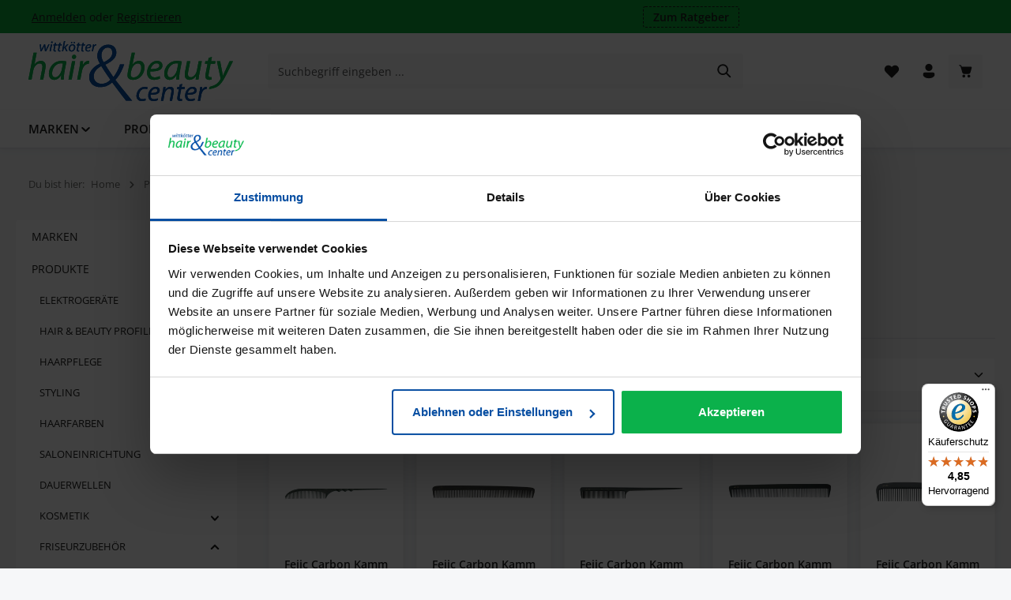

--- FILE ---
content_type: text/html; charset=utf-8
request_url: https://www.google.com/recaptcha/api2/anchor?ar=1&k=6LcdcGIrAAAAAOAehi8zY864IIFRhQXe1IuPhZY3&co=aHR0cHM6Ly93d3cuaGFpci1iZWF1dHktY2VudGVyLmRlOjQ0Mw..&hl=en&v=N67nZn4AqZkNcbeMu4prBgzg&size=invisible&anchor-ms=20000&execute-ms=30000&cb=njsftlr56649
body_size: 48752
content:
<!DOCTYPE HTML><html dir="ltr" lang="en"><head><meta http-equiv="Content-Type" content="text/html; charset=UTF-8">
<meta http-equiv="X-UA-Compatible" content="IE=edge">
<title>reCAPTCHA</title>
<style type="text/css">
/* cyrillic-ext */
@font-face {
  font-family: 'Roboto';
  font-style: normal;
  font-weight: 400;
  font-stretch: 100%;
  src: url(//fonts.gstatic.com/s/roboto/v48/KFO7CnqEu92Fr1ME7kSn66aGLdTylUAMa3GUBHMdazTgWw.woff2) format('woff2');
  unicode-range: U+0460-052F, U+1C80-1C8A, U+20B4, U+2DE0-2DFF, U+A640-A69F, U+FE2E-FE2F;
}
/* cyrillic */
@font-face {
  font-family: 'Roboto';
  font-style: normal;
  font-weight: 400;
  font-stretch: 100%;
  src: url(//fonts.gstatic.com/s/roboto/v48/KFO7CnqEu92Fr1ME7kSn66aGLdTylUAMa3iUBHMdazTgWw.woff2) format('woff2');
  unicode-range: U+0301, U+0400-045F, U+0490-0491, U+04B0-04B1, U+2116;
}
/* greek-ext */
@font-face {
  font-family: 'Roboto';
  font-style: normal;
  font-weight: 400;
  font-stretch: 100%;
  src: url(//fonts.gstatic.com/s/roboto/v48/KFO7CnqEu92Fr1ME7kSn66aGLdTylUAMa3CUBHMdazTgWw.woff2) format('woff2');
  unicode-range: U+1F00-1FFF;
}
/* greek */
@font-face {
  font-family: 'Roboto';
  font-style: normal;
  font-weight: 400;
  font-stretch: 100%;
  src: url(//fonts.gstatic.com/s/roboto/v48/KFO7CnqEu92Fr1ME7kSn66aGLdTylUAMa3-UBHMdazTgWw.woff2) format('woff2');
  unicode-range: U+0370-0377, U+037A-037F, U+0384-038A, U+038C, U+038E-03A1, U+03A3-03FF;
}
/* math */
@font-face {
  font-family: 'Roboto';
  font-style: normal;
  font-weight: 400;
  font-stretch: 100%;
  src: url(//fonts.gstatic.com/s/roboto/v48/KFO7CnqEu92Fr1ME7kSn66aGLdTylUAMawCUBHMdazTgWw.woff2) format('woff2');
  unicode-range: U+0302-0303, U+0305, U+0307-0308, U+0310, U+0312, U+0315, U+031A, U+0326-0327, U+032C, U+032F-0330, U+0332-0333, U+0338, U+033A, U+0346, U+034D, U+0391-03A1, U+03A3-03A9, U+03B1-03C9, U+03D1, U+03D5-03D6, U+03F0-03F1, U+03F4-03F5, U+2016-2017, U+2034-2038, U+203C, U+2040, U+2043, U+2047, U+2050, U+2057, U+205F, U+2070-2071, U+2074-208E, U+2090-209C, U+20D0-20DC, U+20E1, U+20E5-20EF, U+2100-2112, U+2114-2115, U+2117-2121, U+2123-214F, U+2190, U+2192, U+2194-21AE, U+21B0-21E5, U+21F1-21F2, U+21F4-2211, U+2213-2214, U+2216-22FF, U+2308-230B, U+2310, U+2319, U+231C-2321, U+2336-237A, U+237C, U+2395, U+239B-23B7, U+23D0, U+23DC-23E1, U+2474-2475, U+25AF, U+25B3, U+25B7, U+25BD, U+25C1, U+25CA, U+25CC, U+25FB, U+266D-266F, U+27C0-27FF, U+2900-2AFF, U+2B0E-2B11, U+2B30-2B4C, U+2BFE, U+3030, U+FF5B, U+FF5D, U+1D400-1D7FF, U+1EE00-1EEFF;
}
/* symbols */
@font-face {
  font-family: 'Roboto';
  font-style: normal;
  font-weight: 400;
  font-stretch: 100%;
  src: url(//fonts.gstatic.com/s/roboto/v48/KFO7CnqEu92Fr1ME7kSn66aGLdTylUAMaxKUBHMdazTgWw.woff2) format('woff2');
  unicode-range: U+0001-000C, U+000E-001F, U+007F-009F, U+20DD-20E0, U+20E2-20E4, U+2150-218F, U+2190, U+2192, U+2194-2199, U+21AF, U+21E6-21F0, U+21F3, U+2218-2219, U+2299, U+22C4-22C6, U+2300-243F, U+2440-244A, U+2460-24FF, U+25A0-27BF, U+2800-28FF, U+2921-2922, U+2981, U+29BF, U+29EB, U+2B00-2BFF, U+4DC0-4DFF, U+FFF9-FFFB, U+10140-1018E, U+10190-1019C, U+101A0, U+101D0-101FD, U+102E0-102FB, U+10E60-10E7E, U+1D2C0-1D2D3, U+1D2E0-1D37F, U+1F000-1F0FF, U+1F100-1F1AD, U+1F1E6-1F1FF, U+1F30D-1F30F, U+1F315, U+1F31C, U+1F31E, U+1F320-1F32C, U+1F336, U+1F378, U+1F37D, U+1F382, U+1F393-1F39F, U+1F3A7-1F3A8, U+1F3AC-1F3AF, U+1F3C2, U+1F3C4-1F3C6, U+1F3CA-1F3CE, U+1F3D4-1F3E0, U+1F3ED, U+1F3F1-1F3F3, U+1F3F5-1F3F7, U+1F408, U+1F415, U+1F41F, U+1F426, U+1F43F, U+1F441-1F442, U+1F444, U+1F446-1F449, U+1F44C-1F44E, U+1F453, U+1F46A, U+1F47D, U+1F4A3, U+1F4B0, U+1F4B3, U+1F4B9, U+1F4BB, U+1F4BF, U+1F4C8-1F4CB, U+1F4D6, U+1F4DA, U+1F4DF, U+1F4E3-1F4E6, U+1F4EA-1F4ED, U+1F4F7, U+1F4F9-1F4FB, U+1F4FD-1F4FE, U+1F503, U+1F507-1F50B, U+1F50D, U+1F512-1F513, U+1F53E-1F54A, U+1F54F-1F5FA, U+1F610, U+1F650-1F67F, U+1F687, U+1F68D, U+1F691, U+1F694, U+1F698, U+1F6AD, U+1F6B2, U+1F6B9-1F6BA, U+1F6BC, U+1F6C6-1F6CF, U+1F6D3-1F6D7, U+1F6E0-1F6EA, U+1F6F0-1F6F3, U+1F6F7-1F6FC, U+1F700-1F7FF, U+1F800-1F80B, U+1F810-1F847, U+1F850-1F859, U+1F860-1F887, U+1F890-1F8AD, U+1F8B0-1F8BB, U+1F8C0-1F8C1, U+1F900-1F90B, U+1F93B, U+1F946, U+1F984, U+1F996, U+1F9E9, U+1FA00-1FA6F, U+1FA70-1FA7C, U+1FA80-1FA89, U+1FA8F-1FAC6, U+1FACE-1FADC, U+1FADF-1FAE9, U+1FAF0-1FAF8, U+1FB00-1FBFF;
}
/* vietnamese */
@font-face {
  font-family: 'Roboto';
  font-style: normal;
  font-weight: 400;
  font-stretch: 100%;
  src: url(//fonts.gstatic.com/s/roboto/v48/KFO7CnqEu92Fr1ME7kSn66aGLdTylUAMa3OUBHMdazTgWw.woff2) format('woff2');
  unicode-range: U+0102-0103, U+0110-0111, U+0128-0129, U+0168-0169, U+01A0-01A1, U+01AF-01B0, U+0300-0301, U+0303-0304, U+0308-0309, U+0323, U+0329, U+1EA0-1EF9, U+20AB;
}
/* latin-ext */
@font-face {
  font-family: 'Roboto';
  font-style: normal;
  font-weight: 400;
  font-stretch: 100%;
  src: url(//fonts.gstatic.com/s/roboto/v48/KFO7CnqEu92Fr1ME7kSn66aGLdTylUAMa3KUBHMdazTgWw.woff2) format('woff2');
  unicode-range: U+0100-02BA, U+02BD-02C5, U+02C7-02CC, U+02CE-02D7, U+02DD-02FF, U+0304, U+0308, U+0329, U+1D00-1DBF, U+1E00-1E9F, U+1EF2-1EFF, U+2020, U+20A0-20AB, U+20AD-20C0, U+2113, U+2C60-2C7F, U+A720-A7FF;
}
/* latin */
@font-face {
  font-family: 'Roboto';
  font-style: normal;
  font-weight: 400;
  font-stretch: 100%;
  src: url(//fonts.gstatic.com/s/roboto/v48/KFO7CnqEu92Fr1ME7kSn66aGLdTylUAMa3yUBHMdazQ.woff2) format('woff2');
  unicode-range: U+0000-00FF, U+0131, U+0152-0153, U+02BB-02BC, U+02C6, U+02DA, U+02DC, U+0304, U+0308, U+0329, U+2000-206F, U+20AC, U+2122, U+2191, U+2193, U+2212, U+2215, U+FEFF, U+FFFD;
}
/* cyrillic-ext */
@font-face {
  font-family: 'Roboto';
  font-style: normal;
  font-weight: 500;
  font-stretch: 100%;
  src: url(//fonts.gstatic.com/s/roboto/v48/KFO7CnqEu92Fr1ME7kSn66aGLdTylUAMa3GUBHMdazTgWw.woff2) format('woff2');
  unicode-range: U+0460-052F, U+1C80-1C8A, U+20B4, U+2DE0-2DFF, U+A640-A69F, U+FE2E-FE2F;
}
/* cyrillic */
@font-face {
  font-family: 'Roboto';
  font-style: normal;
  font-weight: 500;
  font-stretch: 100%;
  src: url(//fonts.gstatic.com/s/roboto/v48/KFO7CnqEu92Fr1ME7kSn66aGLdTylUAMa3iUBHMdazTgWw.woff2) format('woff2');
  unicode-range: U+0301, U+0400-045F, U+0490-0491, U+04B0-04B1, U+2116;
}
/* greek-ext */
@font-face {
  font-family: 'Roboto';
  font-style: normal;
  font-weight: 500;
  font-stretch: 100%;
  src: url(//fonts.gstatic.com/s/roboto/v48/KFO7CnqEu92Fr1ME7kSn66aGLdTylUAMa3CUBHMdazTgWw.woff2) format('woff2');
  unicode-range: U+1F00-1FFF;
}
/* greek */
@font-face {
  font-family: 'Roboto';
  font-style: normal;
  font-weight: 500;
  font-stretch: 100%;
  src: url(//fonts.gstatic.com/s/roboto/v48/KFO7CnqEu92Fr1ME7kSn66aGLdTylUAMa3-UBHMdazTgWw.woff2) format('woff2');
  unicode-range: U+0370-0377, U+037A-037F, U+0384-038A, U+038C, U+038E-03A1, U+03A3-03FF;
}
/* math */
@font-face {
  font-family: 'Roboto';
  font-style: normal;
  font-weight: 500;
  font-stretch: 100%;
  src: url(//fonts.gstatic.com/s/roboto/v48/KFO7CnqEu92Fr1ME7kSn66aGLdTylUAMawCUBHMdazTgWw.woff2) format('woff2');
  unicode-range: U+0302-0303, U+0305, U+0307-0308, U+0310, U+0312, U+0315, U+031A, U+0326-0327, U+032C, U+032F-0330, U+0332-0333, U+0338, U+033A, U+0346, U+034D, U+0391-03A1, U+03A3-03A9, U+03B1-03C9, U+03D1, U+03D5-03D6, U+03F0-03F1, U+03F4-03F5, U+2016-2017, U+2034-2038, U+203C, U+2040, U+2043, U+2047, U+2050, U+2057, U+205F, U+2070-2071, U+2074-208E, U+2090-209C, U+20D0-20DC, U+20E1, U+20E5-20EF, U+2100-2112, U+2114-2115, U+2117-2121, U+2123-214F, U+2190, U+2192, U+2194-21AE, U+21B0-21E5, U+21F1-21F2, U+21F4-2211, U+2213-2214, U+2216-22FF, U+2308-230B, U+2310, U+2319, U+231C-2321, U+2336-237A, U+237C, U+2395, U+239B-23B7, U+23D0, U+23DC-23E1, U+2474-2475, U+25AF, U+25B3, U+25B7, U+25BD, U+25C1, U+25CA, U+25CC, U+25FB, U+266D-266F, U+27C0-27FF, U+2900-2AFF, U+2B0E-2B11, U+2B30-2B4C, U+2BFE, U+3030, U+FF5B, U+FF5D, U+1D400-1D7FF, U+1EE00-1EEFF;
}
/* symbols */
@font-face {
  font-family: 'Roboto';
  font-style: normal;
  font-weight: 500;
  font-stretch: 100%;
  src: url(//fonts.gstatic.com/s/roboto/v48/KFO7CnqEu92Fr1ME7kSn66aGLdTylUAMaxKUBHMdazTgWw.woff2) format('woff2');
  unicode-range: U+0001-000C, U+000E-001F, U+007F-009F, U+20DD-20E0, U+20E2-20E4, U+2150-218F, U+2190, U+2192, U+2194-2199, U+21AF, U+21E6-21F0, U+21F3, U+2218-2219, U+2299, U+22C4-22C6, U+2300-243F, U+2440-244A, U+2460-24FF, U+25A0-27BF, U+2800-28FF, U+2921-2922, U+2981, U+29BF, U+29EB, U+2B00-2BFF, U+4DC0-4DFF, U+FFF9-FFFB, U+10140-1018E, U+10190-1019C, U+101A0, U+101D0-101FD, U+102E0-102FB, U+10E60-10E7E, U+1D2C0-1D2D3, U+1D2E0-1D37F, U+1F000-1F0FF, U+1F100-1F1AD, U+1F1E6-1F1FF, U+1F30D-1F30F, U+1F315, U+1F31C, U+1F31E, U+1F320-1F32C, U+1F336, U+1F378, U+1F37D, U+1F382, U+1F393-1F39F, U+1F3A7-1F3A8, U+1F3AC-1F3AF, U+1F3C2, U+1F3C4-1F3C6, U+1F3CA-1F3CE, U+1F3D4-1F3E0, U+1F3ED, U+1F3F1-1F3F3, U+1F3F5-1F3F7, U+1F408, U+1F415, U+1F41F, U+1F426, U+1F43F, U+1F441-1F442, U+1F444, U+1F446-1F449, U+1F44C-1F44E, U+1F453, U+1F46A, U+1F47D, U+1F4A3, U+1F4B0, U+1F4B3, U+1F4B9, U+1F4BB, U+1F4BF, U+1F4C8-1F4CB, U+1F4D6, U+1F4DA, U+1F4DF, U+1F4E3-1F4E6, U+1F4EA-1F4ED, U+1F4F7, U+1F4F9-1F4FB, U+1F4FD-1F4FE, U+1F503, U+1F507-1F50B, U+1F50D, U+1F512-1F513, U+1F53E-1F54A, U+1F54F-1F5FA, U+1F610, U+1F650-1F67F, U+1F687, U+1F68D, U+1F691, U+1F694, U+1F698, U+1F6AD, U+1F6B2, U+1F6B9-1F6BA, U+1F6BC, U+1F6C6-1F6CF, U+1F6D3-1F6D7, U+1F6E0-1F6EA, U+1F6F0-1F6F3, U+1F6F7-1F6FC, U+1F700-1F7FF, U+1F800-1F80B, U+1F810-1F847, U+1F850-1F859, U+1F860-1F887, U+1F890-1F8AD, U+1F8B0-1F8BB, U+1F8C0-1F8C1, U+1F900-1F90B, U+1F93B, U+1F946, U+1F984, U+1F996, U+1F9E9, U+1FA00-1FA6F, U+1FA70-1FA7C, U+1FA80-1FA89, U+1FA8F-1FAC6, U+1FACE-1FADC, U+1FADF-1FAE9, U+1FAF0-1FAF8, U+1FB00-1FBFF;
}
/* vietnamese */
@font-face {
  font-family: 'Roboto';
  font-style: normal;
  font-weight: 500;
  font-stretch: 100%;
  src: url(//fonts.gstatic.com/s/roboto/v48/KFO7CnqEu92Fr1ME7kSn66aGLdTylUAMa3OUBHMdazTgWw.woff2) format('woff2');
  unicode-range: U+0102-0103, U+0110-0111, U+0128-0129, U+0168-0169, U+01A0-01A1, U+01AF-01B0, U+0300-0301, U+0303-0304, U+0308-0309, U+0323, U+0329, U+1EA0-1EF9, U+20AB;
}
/* latin-ext */
@font-face {
  font-family: 'Roboto';
  font-style: normal;
  font-weight: 500;
  font-stretch: 100%;
  src: url(//fonts.gstatic.com/s/roboto/v48/KFO7CnqEu92Fr1ME7kSn66aGLdTylUAMa3KUBHMdazTgWw.woff2) format('woff2');
  unicode-range: U+0100-02BA, U+02BD-02C5, U+02C7-02CC, U+02CE-02D7, U+02DD-02FF, U+0304, U+0308, U+0329, U+1D00-1DBF, U+1E00-1E9F, U+1EF2-1EFF, U+2020, U+20A0-20AB, U+20AD-20C0, U+2113, U+2C60-2C7F, U+A720-A7FF;
}
/* latin */
@font-face {
  font-family: 'Roboto';
  font-style: normal;
  font-weight: 500;
  font-stretch: 100%;
  src: url(//fonts.gstatic.com/s/roboto/v48/KFO7CnqEu92Fr1ME7kSn66aGLdTylUAMa3yUBHMdazQ.woff2) format('woff2');
  unicode-range: U+0000-00FF, U+0131, U+0152-0153, U+02BB-02BC, U+02C6, U+02DA, U+02DC, U+0304, U+0308, U+0329, U+2000-206F, U+20AC, U+2122, U+2191, U+2193, U+2212, U+2215, U+FEFF, U+FFFD;
}
/* cyrillic-ext */
@font-face {
  font-family: 'Roboto';
  font-style: normal;
  font-weight: 900;
  font-stretch: 100%;
  src: url(//fonts.gstatic.com/s/roboto/v48/KFO7CnqEu92Fr1ME7kSn66aGLdTylUAMa3GUBHMdazTgWw.woff2) format('woff2');
  unicode-range: U+0460-052F, U+1C80-1C8A, U+20B4, U+2DE0-2DFF, U+A640-A69F, U+FE2E-FE2F;
}
/* cyrillic */
@font-face {
  font-family: 'Roboto';
  font-style: normal;
  font-weight: 900;
  font-stretch: 100%;
  src: url(//fonts.gstatic.com/s/roboto/v48/KFO7CnqEu92Fr1ME7kSn66aGLdTylUAMa3iUBHMdazTgWw.woff2) format('woff2');
  unicode-range: U+0301, U+0400-045F, U+0490-0491, U+04B0-04B1, U+2116;
}
/* greek-ext */
@font-face {
  font-family: 'Roboto';
  font-style: normal;
  font-weight: 900;
  font-stretch: 100%;
  src: url(//fonts.gstatic.com/s/roboto/v48/KFO7CnqEu92Fr1ME7kSn66aGLdTylUAMa3CUBHMdazTgWw.woff2) format('woff2');
  unicode-range: U+1F00-1FFF;
}
/* greek */
@font-face {
  font-family: 'Roboto';
  font-style: normal;
  font-weight: 900;
  font-stretch: 100%;
  src: url(//fonts.gstatic.com/s/roboto/v48/KFO7CnqEu92Fr1ME7kSn66aGLdTylUAMa3-UBHMdazTgWw.woff2) format('woff2');
  unicode-range: U+0370-0377, U+037A-037F, U+0384-038A, U+038C, U+038E-03A1, U+03A3-03FF;
}
/* math */
@font-face {
  font-family: 'Roboto';
  font-style: normal;
  font-weight: 900;
  font-stretch: 100%;
  src: url(//fonts.gstatic.com/s/roboto/v48/KFO7CnqEu92Fr1ME7kSn66aGLdTylUAMawCUBHMdazTgWw.woff2) format('woff2');
  unicode-range: U+0302-0303, U+0305, U+0307-0308, U+0310, U+0312, U+0315, U+031A, U+0326-0327, U+032C, U+032F-0330, U+0332-0333, U+0338, U+033A, U+0346, U+034D, U+0391-03A1, U+03A3-03A9, U+03B1-03C9, U+03D1, U+03D5-03D6, U+03F0-03F1, U+03F4-03F5, U+2016-2017, U+2034-2038, U+203C, U+2040, U+2043, U+2047, U+2050, U+2057, U+205F, U+2070-2071, U+2074-208E, U+2090-209C, U+20D0-20DC, U+20E1, U+20E5-20EF, U+2100-2112, U+2114-2115, U+2117-2121, U+2123-214F, U+2190, U+2192, U+2194-21AE, U+21B0-21E5, U+21F1-21F2, U+21F4-2211, U+2213-2214, U+2216-22FF, U+2308-230B, U+2310, U+2319, U+231C-2321, U+2336-237A, U+237C, U+2395, U+239B-23B7, U+23D0, U+23DC-23E1, U+2474-2475, U+25AF, U+25B3, U+25B7, U+25BD, U+25C1, U+25CA, U+25CC, U+25FB, U+266D-266F, U+27C0-27FF, U+2900-2AFF, U+2B0E-2B11, U+2B30-2B4C, U+2BFE, U+3030, U+FF5B, U+FF5D, U+1D400-1D7FF, U+1EE00-1EEFF;
}
/* symbols */
@font-face {
  font-family: 'Roboto';
  font-style: normal;
  font-weight: 900;
  font-stretch: 100%;
  src: url(//fonts.gstatic.com/s/roboto/v48/KFO7CnqEu92Fr1ME7kSn66aGLdTylUAMaxKUBHMdazTgWw.woff2) format('woff2');
  unicode-range: U+0001-000C, U+000E-001F, U+007F-009F, U+20DD-20E0, U+20E2-20E4, U+2150-218F, U+2190, U+2192, U+2194-2199, U+21AF, U+21E6-21F0, U+21F3, U+2218-2219, U+2299, U+22C4-22C6, U+2300-243F, U+2440-244A, U+2460-24FF, U+25A0-27BF, U+2800-28FF, U+2921-2922, U+2981, U+29BF, U+29EB, U+2B00-2BFF, U+4DC0-4DFF, U+FFF9-FFFB, U+10140-1018E, U+10190-1019C, U+101A0, U+101D0-101FD, U+102E0-102FB, U+10E60-10E7E, U+1D2C0-1D2D3, U+1D2E0-1D37F, U+1F000-1F0FF, U+1F100-1F1AD, U+1F1E6-1F1FF, U+1F30D-1F30F, U+1F315, U+1F31C, U+1F31E, U+1F320-1F32C, U+1F336, U+1F378, U+1F37D, U+1F382, U+1F393-1F39F, U+1F3A7-1F3A8, U+1F3AC-1F3AF, U+1F3C2, U+1F3C4-1F3C6, U+1F3CA-1F3CE, U+1F3D4-1F3E0, U+1F3ED, U+1F3F1-1F3F3, U+1F3F5-1F3F7, U+1F408, U+1F415, U+1F41F, U+1F426, U+1F43F, U+1F441-1F442, U+1F444, U+1F446-1F449, U+1F44C-1F44E, U+1F453, U+1F46A, U+1F47D, U+1F4A3, U+1F4B0, U+1F4B3, U+1F4B9, U+1F4BB, U+1F4BF, U+1F4C8-1F4CB, U+1F4D6, U+1F4DA, U+1F4DF, U+1F4E3-1F4E6, U+1F4EA-1F4ED, U+1F4F7, U+1F4F9-1F4FB, U+1F4FD-1F4FE, U+1F503, U+1F507-1F50B, U+1F50D, U+1F512-1F513, U+1F53E-1F54A, U+1F54F-1F5FA, U+1F610, U+1F650-1F67F, U+1F687, U+1F68D, U+1F691, U+1F694, U+1F698, U+1F6AD, U+1F6B2, U+1F6B9-1F6BA, U+1F6BC, U+1F6C6-1F6CF, U+1F6D3-1F6D7, U+1F6E0-1F6EA, U+1F6F0-1F6F3, U+1F6F7-1F6FC, U+1F700-1F7FF, U+1F800-1F80B, U+1F810-1F847, U+1F850-1F859, U+1F860-1F887, U+1F890-1F8AD, U+1F8B0-1F8BB, U+1F8C0-1F8C1, U+1F900-1F90B, U+1F93B, U+1F946, U+1F984, U+1F996, U+1F9E9, U+1FA00-1FA6F, U+1FA70-1FA7C, U+1FA80-1FA89, U+1FA8F-1FAC6, U+1FACE-1FADC, U+1FADF-1FAE9, U+1FAF0-1FAF8, U+1FB00-1FBFF;
}
/* vietnamese */
@font-face {
  font-family: 'Roboto';
  font-style: normal;
  font-weight: 900;
  font-stretch: 100%;
  src: url(//fonts.gstatic.com/s/roboto/v48/KFO7CnqEu92Fr1ME7kSn66aGLdTylUAMa3OUBHMdazTgWw.woff2) format('woff2');
  unicode-range: U+0102-0103, U+0110-0111, U+0128-0129, U+0168-0169, U+01A0-01A1, U+01AF-01B0, U+0300-0301, U+0303-0304, U+0308-0309, U+0323, U+0329, U+1EA0-1EF9, U+20AB;
}
/* latin-ext */
@font-face {
  font-family: 'Roboto';
  font-style: normal;
  font-weight: 900;
  font-stretch: 100%;
  src: url(//fonts.gstatic.com/s/roboto/v48/KFO7CnqEu92Fr1ME7kSn66aGLdTylUAMa3KUBHMdazTgWw.woff2) format('woff2');
  unicode-range: U+0100-02BA, U+02BD-02C5, U+02C7-02CC, U+02CE-02D7, U+02DD-02FF, U+0304, U+0308, U+0329, U+1D00-1DBF, U+1E00-1E9F, U+1EF2-1EFF, U+2020, U+20A0-20AB, U+20AD-20C0, U+2113, U+2C60-2C7F, U+A720-A7FF;
}
/* latin */
@font-face {
  font-family: 'Roboto';
  font-style: normal;
  font-weight: 900;
  font-stretch: 100%;
  src: url(//fonts.gstatic.com/s/roboto/v48/KFO7CnqEu92Fr1ME7kSn66aGLdTylUAMa3yUBHMdazQ.woff2) format('woff2');
  unicode-range: U+0000-00FF, U+0131, U+0152-0153, U+02BB-02BC, U+02C6, U+02DA, U+02DC, U+0304, U+0308, U+0329, U+2000-206F, U+20AC, U+2122, U+2191, U+2193, U+2212, U+2215, U+FEFF, U+FFFD;
}

</style>
<link rel="stylesheet" type="text/css" href="https://www.gstatic.com/recaptcha/releases/N67nZn4AqZkNcbeMu4prBgzg/styles__ltr.css">
<script nonce="jyQwbDiLnZIMa_BM7LfhJQ" type="text/javascript">window['__recaptcha_api'] = 'https://www.google.com/recaptcha/api2/';</script>
<script type="text/javascript" src="https://www.gstatic.com/recaptcha/releases/N67nZn4AqZkNcbeMu4prBgzg/recaptcha__en.js" nonce="jyQwbDiLnZIMa_BM7LfhJQ">
      
    </script></head>
<body><div id="rc-anchor-alert" class="rc-anchor-alert"></div>
<input type="hidden" id="recaptcha-token" value="[base64]">
<script type="text/javascript" nonce="jyQwbDiLnZIMa_BM7LfhJQ">
      recaptcha.anchor.Main.init("[\x22ainput\x22,[\x22bgdata\x22,\x22\x22,\[base64]/[base64]/[base64]/[base64]/[base64]/[base64]/[base64]/[base64]/bmV3IFlbcV0oQVswXSk6aD09Mj9uZXcgWVtxXShBWzBdLEFbMV0pOmg9PTM/bmV3IFlbcV0oQVswXSxBWzFdLEFbMl0pOmg9PTQ/[base64]/aXcoSS5ILEkpOngoOCx0cnVlLEkpfSxFMj12LnJlcXVlc3RJZGxlQ2FsbGJhY2s/[base64]/[base64]/[base64]/[base64]\\u003d\x22,\[base64]\\u003d\x22,\x22woYVPzk/w7VAYMKww6JcwpHCtsK+GVvCr8KkWisdw50iw61KczPCvMOeGkPDuTcWCDwTaBIYwqtGWjTDvAPDqcKhMzh3BMKAPMKSwrV0WhbDgHzCqmI/w5U/UHLDpsO/woTDrjrDv8OKccOqw709Gh9FKh3DpRdCwrfDlcOEGzfDs8KfLARbF8OAw7HDl8Kyw6/CiCrChcOeJ27CrMK8w4wowovCnh3Co8OAM8Opw7sCO2E8wpvChRh4VwHDgCQ7UhA0w5oZw6XDlcOnw7UELhcjORQOwo7DjX3ClHo6BMKRECTDv8OdcATDrxnDsMKWewpndcK7w7TDnEo9w7bChsOdS8OKw6fCu8Opw4dYw7bDjMKWXDzCnlRCwr3DgcO/[base64]/a8K1w5JIwoELa07CkmzCjlYlwplyw7/[base64]/ClwBGAH7CvCY1RVXDuCIhw77CucOrAMONwobCisKBLMK8G8K1w7p1w7F2wrbCihrClhUfwoTCqBdLwpbCmzbDjcOiBcOjakluBcOqKDkYwo/[base64]/DqHpZwqbCucK+dcOUf8Omw73DpzzCkHBVw6vDo8KoLBPDmEcqZDLCjUo+DiJHY1zCh2Z1wo4Owok8ZRVQwop4LsK8SMK0M8OawpHCkcKxwq/CnmDChD5Sw59Pw7w4KjnClG3CtVMhNcO8w7sifn3CjMOdQMKyNsKBeMKKCMO3w4vDu3DCoW3DvHFiKMKQeMOJB8O6w5V6Hhlrw7p/dyJCTsO/ej4cFMKWcHpbwqnCqDs/FyhkMcO6wrEyYkDCi8ODM8Oww63DmgIORMOhw7I7X8OTAhZswopCVDzDqsOXasOZw6zDqGnDhDg9w4tYUsKVw6/[base64]/wpBEw40uGmPDlylPwoBMw7xBIgDCvwA/GcOFUEgYSHzDosKMwo3CjEnCgsOjw5ViNsKBDsKMw5Efw5jDhcKHbMOVw60VwpEzw5hrWVbDhAVnwr4Aw60BwofDq8OiBcObwpHDpB8Pw4w9acOSTE/Cqw9Ow71uJlptw6PCnGtkaMKPUMO5VsKFKMKJSm7CpjrDssKQB8KBNRDCoULDsMKfLsOSw6d/[base64]/wpxYw4PCiVLCvsOPPjbCncKuwrl2w5gSw5DClMKbwpkHw4rCiULCosOHwpRrLADDqsOGZyjDrAMTVEnDq8OWK8KFVcOlwot6HMOFw494Xkt2JC7CpzYRBUcBw5cBWUEsDyIpIDlkw70fwqwqwqx0w6/CnQgbw49/w6ZwQMOJwoUHF8KCNsOBw5JVw6pQYWRWwqdvUsOUw4Rgw5vDk05mw4VER8KtWh0YwpDCvMOeQMOfwqwkBSgjP8KtHV/Dtx9VwonDhMOXH03CtBvCkcOEBsKZdsKpbMO5wq7Cu3wBwqMmwoXDqFjCjMOBOsOMwqrDt8Oew7Aqwrd+w6ozFDfClMKJF8KrOcO2dn3Dq1jDoMK8w6/Dv3AAwr9nw7nDn8OxwoB2wqfCksKSe8KAe8KZE8KuYlHDo3FXwobDl2VnagbCkMOAY0xZFcOqKMKBw49hb2TDu8KUCcOhUAzDiXbCqcKdw7DCq05HwpUawo9QworDrgXCusK/[base64]/wqnCh8KpwpLClgvDisO/w7HDjcOMwr9owqNsNsKdwrLDt8KmIMOlZsKpwpfDuMO3Z2DCjATCqxrCtsO3wrpNWx8dXMOTwrwdFsKwworDtMOXZD7Dm8OUQMOEwqbCqsK2TcK8cxgEQA7Co8O4R8OhR11Iw4/CoSkYMsObCRZUwrfDvsOVUXPDm8Ouw59rOMK7VMOFwrBIw5hva8Ouw609FF1fQT0vaGHDl8OzLsKgDgTDlsK3LcKEXnYowrTCncOwe8OxUQvCqMOjw503D8K7w6Ejw4AjSj1UM8O8LH7CvCTCnsO9HsOXCgfCpsK2wo4ywoVjwo/Dm8KdwrvDo1NZw5YWw7Z/UMKpC8KbcAoCeMK1wr7DkjhpKH3DuMOJejd/e8KrVAcUw6tYTVHDjsKHNMKwawzDik3Cm24zMsOIwp0oSykZPkDDnsOMBVbCu8KIwqhvOMKgwo/CrcOUYsOQbcK/wrnCtMOfwrrDghNww5XCk8KSWcKXB8KAR8KDGkDCvG3Dl8OsGcO5HT5cwrZhwqnCkkfDvWoIO8K2CmbCjlIdwoYCJm7DnA3Cpn7CpGfCqsOiw7fDisOnwpHChwPDknXDjMO8wqpfHsKpw5w2w7DCjENQwppTBjfCoVHDiMKRwpR1DX/CpiTDmMKcVFXDvlEWPnw4wq8oWMKBw7/ChsOmZ8KiNSBAbSx7woNUw6DDq8K4LX5vAMKTw6UdwrJFbjcjPV/DicKycQsQVAfDtsOow5vDqWzCqMOkWhVGCT/[base64]/S8KNasOJScKOw5A8w7vDl8OXwpbDmMOKwocvA0rCum7Ck8OnbVnCj8Omw5PDszvCvELCv8KLw55KI8OcD8Kjw7PDm3XCsDR/w5zChMK/f8Kuw4LDtsKFwqdwOMOQwonDp8OyDcO1woELcMOTLT/Dg8O5w77CnyJBw73DjMKhO0PDoVTCoMKRw7tbwpkga8OQwo0ldsKpJCbCgsKsRzDCsGbCmBp3ZcKZcxbDl3rCkRnCs3vCl0DChUodbcK+EcKDwpPDhsO2wovDglzCnhDCpU/[base64]/JsKYw7xqw6vCmsOuQ8Klw6PCjwVsQlPDnh/[base64]/w5RQwqnDuMO5wrxwf8KSPA8jTgnDhH1vw6FyHnNSw5nCqsK1w5jCkX0Yw7bChMOCCQTDhsOjw4HCu8K6wozCkXbCocKResOrO8KDwrjCkMKkw57CicKlw7rCtMK1wroYPR8ew5LDpnjCi3lQLcOQbMKkwrLCvMOuw7Iawo/Cs8KDw6EFbDdrITF0wpFDw4bDhMOhUcKEOSvCvcKOwr/DsMOKOcO3fcKZG8OoXMKefk/[base64]/[base64]/CknPCpD3CtTbCrhTCrgBfI8KQNX5YNw8zwpNaXsOSw6sHZsKgaUkEX0TDuy3CrMKSLi/[base64]/w6rCusO5B8OwED3CiTM7wpDCgxnDjMKIw6kUBcKew6HChioOEkfDth9mEBPDkFpwwp3CvcOiw7F4ZD1JMMOYwrzDp8OGTMKWw5lJwrN1PMKtwoY4E8KuDBxmGDEBw5DCqMOdwoXDrcKgagcHwpEJaMKrRAjCjU3Cu8KZwpAJE2k7wpFrw5FWDcOBGcO9w7gDXl9/DzHCocKJWsOwRMO1NMOLw7w8wqsuwqnCkMOlw5QMPizCscKuw5VTCXbDuMOmw4DCn8Osw4RJwpBhfWbDhSXCpz3Ci8Ozw7fCqBAHesKQw5PDuWJYPB/CpwoTw7t4BsKMc09xVyvDtGRiwpBYwonDiVXDq2E4w5cBalnDryDCrMOBw61rd1TCkcK5wrfCicORw6gXYcOCfyrDi8O4IyV/[base64]/DlMOQw48mw4J4V1www4A2w6TDvCHCnnsAM8OyJ3MRwrRWJMKtLMOmw4/[base64]/CmsKOwqgJw4jCjF7DhMK8wqLDnsKOw5vClcO6TMKPKcOdWUcqwp8/w5lJDHfCoUvCgW/CjcOMw7YrO8O4eHA0wrBHB8OjD1MCw5bCv8Odw6zCsMOPwoBRU8ONw6LDhzjDv8KMAsKuDmrCjsOacxLCkcKuw59qwpLCksKIwrwMETDCl8KfXTwxw4fCrg1fw53DlDRabVMbw4h1wpRhasOcL3nChk3Do8OcwpfCiAkTwqfDt8KVwpvDocKGSsO/BlzCicKxwonCvsOjw5lKw6fCiCQdRhF9w5rDpcK/[base64]/CtxDCrn8VEzrDvsK5JsKpw4Y2wojDmyXDsgQRwojCsiPCvMOMJAFsHCdsUGrDtXdHwrbDrEvDucOnw7rDsifDncO5ZcOXwq3Ch8OPCsO+ABXDjgc1UMOERFzDicOoE8KMC8KTw4bCgsKIwoo3wprCoG7CizF2cFRDcV3DvF/[base64]/wqJZRV3CnTjClC7DiiXDmE7DkcOmJRxeLRU/wr/DsEA4w5DClsOfw6I9wpvDocO8WGhew6piwroMeMKpByfDlkvCpMOiOW9oQmnDhMOlbjvCo3YZw7EGw6UDBggwIVfDpMKnemHCgsK4TsKsVsO7wqhgWsKBUXhDw4/DoVDDoQgDwrs7WB9uw5dMwpvDrH3DvB0ZCENSw5HDhcKdwrYEwoY4NcKswpwvwo/Cm8Onw7XDmErDpcOGw63Ch0cCLGPCtMO/w71kWMO9wr9hw5PDr3B8w7hQVHViOMOZwr5ewo7CocKHw4tgacKsCsOba8O3AXxHw70sw4/Ci8Okw67CrEDDuBtNTlsbwpjCuDQRwrx1DsKOwq9xRMOzNgZpOF8vYsKHwqXChAIQJcKRwqx2RcOJGsKVwqzDnj8OwozCtMKAwoltwo4AAMOIw4/ChA7CkMOKwojDhMOhAcKXDzbCmlTCriLCk8OZwpDCrcO6w6RTwqsswq/DpkDCvMO2wpXChV7DgsKgDmgHwrJKw6pqScK3wpYNWsK/w6rDrwzDrn3CiRAdw4hMwr7CvAzCkcKtaMOXw63Ct8K4w7EZGELDlSh+wrhzwotOwotCw5xdH8KfAyPCu8Osw63CkcKaFVVRwrkOdRdrwpbDk0PCpSVoRMO0VwDDqC/Dk8KSwqnDthEtw6vCoMKSw4ITb8Knw73DkxLDmw/CmB0/[base64]/wpfDkMOZeMKUw6EZw5t2DhFMJ3Vjw53Cj8Oga2dFFcOUw5HCi8Oswq5AwqbDskFeOMK1w5hRDiHCqcK+w4XDoyjCpy3Dn8Obw79JTEBEw48WwrDDtsK0w6gGwonDsSUTwqrCrMOoJ2FbwptKw5Mjw7l1wroJJsKyw5hkRDMbNRnDrHgCD0k/woPCjF5gG0PDhzbDvsKmDMOKYE7DmH9TasK5wqjDtTEMwqrCky/CqMKwc8KWGkUJZcKjwo8Tw4A7a8OTXsOuHnLDscKDUTIpwoLCumlSMsO7w4/ChcOVw5XDtcKpw7MKw4A5wpZqw41Vw6TCj0JDwoRPEC7CmcOSVsOtwpVZw7/DrSd0w51Bw6fDlHTDrCPCo8KhwrZHBsOLZMKOAwzCgMOJU8KSw582w47CuRUxw6slBjrDsiwqwp8CLhoedF3DqMOswoLCuMOuIzRnwqDDtUVgZcKuBg9Ywpwsw5DCmh3Cox3CsB/DocO/w4lXw69Bw6XDk8OWV8OYJ2fCrcO5w7UJw6xxwqRww4N/wpcPwoZcwocoP0YEw78MKTY2Ah3Dsjk9wofCisK/w4DCt8ODF8OwDsKtw7Zxwpw+RWbDkGUeaXhcwoDCpjVAw5HCiMKNwr82XQUGw43CmcKkEXrClcKgWsKcCnvCsWIaAW3DmsOxTmlGTsKLNlXDgcKjAcKdWyLCqlhKw5nDmsOGGcOmwrjDsSLCusKBc0/[base64]/Chi5dRV/DrRTCpDDDrMORwqjDo8O+XVzDhCbDpMObCR9tw4jCulsBw6kGQsOlKcOEGE8nwrxAfMOGNWkfwpJ6woDDg8O1BcOnfx/CjgrCjw7DiGvDnsKSw4rDr8OdwqZTGMOBfh5dZ3QwHx7Csh/ChCnDiALDlH4cD8K4HMK/wofChQTDpUHDisKeYQXDhsK2K8OKwpXDgMKmDsOpC8KNw4wbIhk2w4nDmnHCtcK7w6TCmiDCu37ClAJ+w6HCqMOxwpRKYcKkw7XDrizDosO5bR/[base64]/w5sFEgbCq3jDrcOFOy/DgcOEwq7DrjbDjAgJImwQX0LCmHLDisK2QQsewqjDisKmcTocPcKdJwoAw5Nmw71pZsOpw4TCp093wpMlcgDDs2TCjMOGw7IpZMOYY8KSw5AASA/Co8K/w4XDncOMw6jDv8KtIg/Cm8OYRsO2w6cDJQRhelfDkMKTw4HCkMKNwqHDgSx3G3xQZRvCncKNTcORWsK8w7bDqMObwqlHLMOcaMK4w7vDisOWw5HCriQRHcKLGgo/[base64]/[base64]/ScO5ccKId8K3w4PCqMOfwrIgwqoNfVfCgsKCBhsewqDDisK7SjcrHcKWNl7Cm20wwpkMH8O1w5Yvwq9KYXp3UwsPw6QFC8Kow7TDgQ06Uh3ClMKDYEXCiMOqw7hoFRRvEH7DqW3CjsK1w4DDksKsKsOMw5hMw4TCr8KPP8O9LMOiCRxiw51oAMO/wqxHw7nCgHbCusKlO8OIwpbCo27Cp0fCrMKEP3xHwr1BewrDqg3Du1rCqsOrFzJ1w4DCv13DrMKEwqTDtcKkcD4PccKawrbCnXLCssOXJ1QFwqEgwqPDs2XDnD59MsObw6/ChMOxHn7CgsKsYBLCtsKQbwnDu8O0Q3rDgm4wOsOuZsOnwrPCn8Kbw4fCn3/DosKtw5N8YMO9wodUwrjDinrCtCnDkMKRGhDCsQXChMOWMU3DtMO2w5rCpF10FsO1fhTClsKNQcOVYcKxw5I7woRwwr/[base64]/[base64]/wojDuk4Xwoo4wrRYw75TwqNoYynColwmK8Kbw7nCgsOHQMKdchzCoQI3wqV9wpzCiMOZMF1Bw6jCncKCGTLCgsK6wqzCiTPDjcKHw4RVLsKEw6wfZRLDlcOKwoLDkBHDiDTDqcOsKEPCr8OmBnbDjsK1w6YBwr/CpXZAwr7CuAXDmwjDl8OIw7fDrGI6wrjCtMK1woHDp1/[base64]/Cs0rDkVZyw58xwozDpsO9wp9ePMK7wovCkMKjw6JrBMKJeMKkGFvCnGLCt8KKwq40Q8OYMMKfw5MFE8Obw53CtlEBw6HDth3CnBwESXxmwpAzOcK6w6/Drw/Dn8K1wonDiBEnBcOYH8KQF3TDmwHChTYPKSfDt2t/a8O/DjHDpMOMwqBkFVfDkW/[base64]/[base64]/wo1nVsKvb8OcP3wFwqjDnBzDtsKNwr5hKnkvTRc/w4LDkMO2wpjCgsOwCT3DlUEyQ8KqwpdSTsOlw4jDuEsmw7/DrcKuLyNcwrMbVMOudcKIwptRFXrDuX9aNcO3ARPDn8KuH8KjYVrDnFPDqcOuZFI/w6dTw6rDlSnCgUnCuzHClcKLwrfCq8KdYMOkw7JCLMOww4ITwqxnQ8OpGjHCvigawq3CpMK1w5bDt27Co1fClxlabMOrRcK4FCPDksKew5Zjw6B7QCDDi33CpsO3wp3Ds8KcwrrDmMOAwrvCu0XClyUECgHChgBRw7/DhsKuBksgMjcow7TCnMKDwoAqfcOSHsOjBFMLw5HDgMOTwoLCmsKEQjPCo8O5w6ldw4LCgC8YNsKcw6dMBi/DvcOyNsO4P1TDm1w+VWVsbcOWf8Kvwr0aLcO+wqTCnhJDwoLCuMOGw7bCmMOdwrTCm8KFMcKAQ8OWwrtCU8Oyw61qMcOEw6HCvsKWa8O+wp8+c8Klwp07wprCjMKVEMOGAEDDhAM1eMKDw7URwrxfwqFZwrt2wpzCm2p/WMKxGMOtwqIGwojDlMOtEMKeTRPDu8K1w7zDnMKvwr0eIsKBw6bDiQwYPcKtw6g/dEhoa8KcwrMRGx14wo17wq8ywr3CucKhw5hkw7Rhw7rCgD5vfMKQw5fCscKzw77DvwTDhsKvHQ4Fw5I9EsKkw4tQJFHDihDCvVJawpPDhwrDhVPCg8KwSsO5woV/wpHCkwrCoWPDp8K5ASDDu8OOfMKZw5jDp2BtKHnCo8OXYX3Chld4w4/DkcKdf0PDqcOlwqwfw7kHHcK2NsO2JG3CjlLDlyALw5MDe3PCosOKw6LCk8KxwqPCn8KGwoV2wrd+wobDpcKFw4DDmcKswpcWw4DDhh7DnndSw6/DmMKVw7LDr8ORwonDucKJKWbDj8K/eVZVM8KMDcO/GBPChcOWwqtrw6/[base64]/L1ZJwrvCqcOHcsO1w6tYfz3ChhnCqz7Ck1k4cSjCg3HDgsO1T1k/w455wo7CgkVzXAACScOcBg3Cn8OlRcOsw5JhR8K1wokmwr3DjcOjw5kvw6oWw5NEd8KDw6MWLELDihpfwophw5TChMOBCDA1VsOoPCTDjVfCkARlEggZwp5Jwo/ChwjCvBfDlFp7worCt3rDvW9AwpADwqTCnizDjsKYw6g5TmICMcKAw7vDtMOMw6TDpsOCwobCnk99a8ODw5pYwpDDn8K4PhZMw7jDmBN+IcKpwqHCoMOOFMKiwqg/cMKOB8KTRDQCw6wwX8OQw5bDgVTCvMKVemcvNQZGw6nCvzdEwozDvh5XVsK1wqxkFMOMw4rDk1HDsMOewqrCqnNpMQjDiMK/M1nDvWlFFxjDgsO6wqjDhsOqwqPCrRLCncKBdD7CkcKRw5Ayw4XDump1w5hdGcKfYcOgwqnCu8KFJUhDw7DChDs4ay1nUsKcw58SXMOawrLCgXnDghQvdMOOACnCvMOPwo3DpMKfwqbDuEl4PwB8eRMkPcKGw5RHHG3Dk8KFMMKMYj3Cvk7CvDrCksOTw77Coi/DtsKYwqbCjcOBEMOUHsOcNUrCmTgCMMKww5bDtsK/wqzDv8KGw74twqx/w4HDk8KgR8KWwrTCq07Cu8KlI1PDn8OfwrsdNgvCqcKqNsOGEsKXw6DCgsK6YBvCqmDCq8Ocw596woQ0wolmIRguMhMvwoHCsBbCqVlgUGlVw7RzIiwvRMK+HGF5wrUyMgVbwq4nTcOCL8KiSGbDg0/DmsOQw5DCrHfDosO1Bzd1BjzCnsOkwq3DoMK+HsOSMcKPwrPDtVnDg8OHClfCq8O/GcOdwrTCgcOjSinDhxvDsXfCu8OHR8O2NcOidcOaw5QjO8OBw7zCmMOpXXTCiQwlw7TCoVENw5F/w4/DjcODw6d0MMK1wpnDl1/CrUXDoMKEPxp+esOxw5rDtsKZDTd4w4/CjsKYwpRoLsOmwrPDvU9hw5fDmBRrw6nDlDNlwo5WBsKLwoskw502TcOOf2rCgxNbdcK5wofCl8OEw6bCrsK2w60kQGrCp8OgwrbCnAZJdMOAwrVWTMOEw7tyT8OEw5TDpwBhwodNworClD1lL8ORwr/[base64]/CWUQwojDgcOPLcOAW8OQw5AVw4how47Do8KHwrLCn8KiAiLDkQ3DmQVOcxLCg8OrwpM3SxV2w7XCmB1xw7bCjMKiMsKJwrgMwpZ1wr4PwqxUwp/[base64]/[base64]/WyzCn8OXXsK7w5DCusOUw41jTMOnw7TCu8K8WcKRcCfDjMOTwofCpRDDkznDtsKGwofCusO/e8OywojCi8O3TXjCukHDgC/DocOawrJEwoHDvQEOw7dxwp58H8OfwpLChyvDn8KlJcKgGmxHVsKyGQzCkMOoGSJnBcK0AsKcw6lswr/CkChiMMKJwpNtNXvDiMKKwqnCh8K2w6AkwrHCjEE0XMKBw5JyXx3DtcKGRsKrwpbDmsOYSMKQRcKcwqkabW8qwpnDtggxSsOmw7nCkSEAIsOuwrJwwoYbATNOwpByPj8Hwq1twp8IURplwpfDo8Oow4MTwqZsLl/DtsOCHxDDpMKQIMOzwpTDmBAhAMKmwqFnwqwXw5ZIwqkHJm3DqzjDrcKfJMObwoYyKsKwwqLCqMOawrETwownYhsewrrDlsO2Wz1uaCPDn8O/[base64]/DtMOYOMOaaMKTH3YuXsO+RMOsQiXDuCh/YMKcw5vDv8Oow7/CkWEow6U0w6YPw51dwrHCpR7DnT0jw77DqCHCpcOeUhIqw4N/w6o/wpYOWcKAwpkvW8Kbw7DChMOrdMKbcGp/w4TClMK9DBFrJVfCisOow5nCviTCkT/[base64]/Du8OINcKewrbDgG7ChMOkCEseIkowbmXCgGHCtsK4Q8OJFMOXE0PDoWR1XCAhRcO5w5Yawq/DhRQrW3FdK8KAwqgHHTpbEDZKw696wrA8IidRLMKow6Vdw74qWUo/KHQEcUbDrMOpbE83wqHDs8K3C8KlVQbDp1nDtQwXSBvDoMKNXMKMYMKEwqDDk3DDpxVyw5HDtQDCl8KEwoAbfcOZw7dpwoc5wrjDr8OkwrTDisKCN8OnNAsQRMK/[base64]/woodw6bChxrCocOEwrPChMKew7QWIQfDo3V2QsK9bcOrXsORHMOWbMKow5VYIFbDsMKCLMKFfjNSUMKXw6pOwr7CusKew6hjw5/DjcO+wqzCiwltED5ORm9uKxHChMOjw6DCo8KvT3dpVzzCkcKYIE9lw6FQZn1Iw6EvdjBMc8Kxw6HCqAQKeMO0bsO6fMKgw5Z+w4PDvhlcw7bDpsO0T8KOBsKdAcOCwpdIbzvCmkHCrsKaXsOZGTPDgVMILS0/wr42w6nDnMO9wrQgQMO+wrdjw5vCowhPwoLDgyTDo8KMJANdw7tdD1l6w4/[base64]/EcOsw4l0UcKow6cUwrRlw7zDhSLDnBvCl8KGZXIkw4vChSxPw4LDvMK8w5Qcw4VZDMKGwo4CJMK/w6Aww7rDiMOORsKzwo/[base64]/JFnCn8KFQjXDsybDhFTCs3Qaw6JNcTHCpcOERsKBwonChcKqw4LClkQvLMKxexTDh8KAw5jCmwXChQbCrsOca8OUS8Kfw7xUwq/CqTBWGG1Kw4pmwpxMAEJWRnV1w6QVw6duw7PDmn0JGFDCtsKQw7p3w7Qnw77CnMKewrHDgcKOb8OociUrwqcEwoMgw5Qgw6IqworDtDnCul3CtcOdw7FkNhNTwqbDj8OhTcOkWyJjwrwBGSUjVcONRxQGScOyEcO4w5LDvcKJWW7CqcO/XwNuelRzwqPCqBjDj2LDo3w4S8O0BRrDiEE6RcKENsKVLMOyw6DCg8K9L20Bw6zCuMOLw5UgABBSb1nCizhHw7nCgsKHAnvCi3UcGBXDoWLDvMKoFzlPOHvDl0ZVw5IKwpnChcOcwrTDsnrDp8KQK8O4w6PCtSwrwrLCtljDjHIean3DkQlfwq03OMORw6wowpBewo4/w5Yew7FSVMKJwr4Lw7PDh2dgNCjCm8OFTcOWOsOpw7Y1A8Kpfx/CqXQmwpfCr2jDq15Ow7QpwqFPXzxoEF/[base64]/w5pNG8OMwpjCicKSw5bCmU8waMKBBcKsw6UNfiPDicOkw5UISsKjD8OMa1fCl8K+w4o7S0hlQG7CnRnCucO3IDrDuQVGw4DChGXCjE7Dv8OqPG7Ctz3CpcOMbBYEwr80w48tOMOLZ2lHw6/CpmHDhMKENXPCnVTCo2p8wpzDp3HCpMOlwq3Coj56asK1YcKpw7NvUcKzw7oEQMKSwo/[base64]/DgVnDiDLDgkDChGJGVcKPUwbDiQ5Kw6XDhlgSwp5+woEeKkbDuMOcCsKHe8KtfcO7RMKXRsOyUDRSDMK4SsOtQU4Qw7fCh1LCsVbCnBfCp2XDs0V4w5YEPMO2Tl8Dwp/Dh3V7TmrDsQYcw7nCiWDCiMOrwr3CvWRcwpbCqT4tw57CqsOAwrPCtcKwNGvDg8KuDD0bw5oHwohJwrjDqUjCqT/Dq1RmYMKFw7Ajc8OUwqgMCFPDh8ORblp7KsKAw5HDlQLCuXJIV2h1w5vDq8OdW8Ocwp81woFcwohYw75hdcO/[base64]/CjHnChEXDpMKcCHTCosKjMhPDhHDCgUxDIsOVworChG7Dow4sHEbDqFHDtsKMwrU+BEhVb8O0R8OZwrHCnsKUBSLDojLDocOAD8KOwrjDosKRUEDDt0DCnDF+wrPDtsOQBsK0bi1Lc33Ct8KvOcOYCcKaIGjCicK1GcK9SRvDuSDDp8ONNcKSwpFFwq/Cu8OTw5rDrDEyEWjDtWURwrDCq8OkTcOpwonDsTTDpMKBw7DDo8KZIwDCqcOyLGETw4YqQl7ClcOPw4XDjcOlKkFdw4w5w7HDqV9Rw6Uef0XCow5Mw63Do1/DvjHDtcKmQBzDr8O1wqDDisK5w44bW2onw6QEMcOSVMOBG2LCocK/wrPCsMK0Y8Ovw6Q6XsO0wpvCvsOpw4d+KcOXb8KFCEbClsOFw659wo9FwpbCnHrDi8Oew4XCmSTDh8OpwrnDisKXHcOVb1wRwqzCixZ7a8K0wrDClMK3w7rCgMOaXMK/w4XChcK0K8OHw6vDqcKhwq7Cty8QBUkzw7jCvBvComQFw4A+GGhywqgDVcO9wrMOwqPDk8K6B8KNA15kQXzCqcOyIQB9fsK7wqR0C8Oow5/Dv1gQX8KEEcOyw5bDlzTDosOGwpBDPcOfw4LDlydrw4jCkMOSwrwSL3VRaMO0KArCungKwpQGw4LChQDChSfDosKKw4Ypw6nCpWHCtsKMwoLCgxrDoMOIdMOSwpBWVFzCmcO2aAAvwpVfw6PCusKkw5nCqsO+RsK8wr9jcx/DocOwTMK/OcO0dsOuwpjCmCXDl8KYw6jCp2R7OFQ3w7ZOVhHCqMKAJ0xBNldXw6x/[base64]/VMK3H8O+w61pXcOtwr07LnEJwoUGPH/Cq8O4wp5aQyLCiHVCBifDpmAdEcKBwpTClVBmw7XDpsKzwoc9FMKlwr/DpsOsFMOaw4HDsQPDkzgHeMKywqUBw4cAEcKvwoFMZMKuw5vDh2wLM2vCtgQaFCpuw4TDvGfCusKJwp3DiDBiYMKKYx/DkwnDvifCkgHDrBbClMKRw4zCgiRBwqAtJcOqw6bCqEnCrcOgYsKfw7vDtXRgcVzDqsOKw6vDsHMMdHLDrMKVPcKQwq5vw4DDhsKmXEnCq0LDpFnCj8OqwqDDn3pMQcKVC8OvAMOFwrNVwobDmhvDo8O4wosvBMKzQcKibMKSecKZw6pDw7kqwr5oDsK/wojDo8K8w71swoHDqsO9w4Vxwp0fwo4pw5DDpwRUw5w+wrTDqMKpwrfCkRzCiEvCjCDDnC/DssOlwqHDtMKawpJMDTEmD2I3SDDCr1vDpcOSw4/DuMKDZsKlw60xPwHCmGMUZR3Dg3hsQMOVM8KPBRbDlljDpg3ChC/DjkTCqMOdOiVTw6/DpMOZGU3Ck8KLZcKCwptcwpDDtcOMw47CmMKPw4HCtsOaJ8KUTyfCrsKZUlRJw6TDgwPDlsKiCsOlwptbwpHCiMOHw7k7wo3CsWAMJMOAw58WLXoBUCEzUXI8dsO5w615USbDjU/CjwsWXUfCh8Ohw69lYVpOwrEmakNXLyo5w4BWw4ouwqYfwqTDvyfDi1XCqT3CpT3DuFQyTzsbaCXCoAgjQcOTw4rDiz/[base64]/DlUPCs8Oow6DDh3TCmcKSKBjDt8K2wofDjibDlFTDmlsmw5cnTcOLWsOcwrnCpDTCjcOwwql3QMK+wqXCmsKTTmAqwoXDkGvCk8Kowr5/[base64]/[base64]/HMOfVcKmR8OqScKQcyRHwolJw4g2w4NQF27CiBoYDMOSDsKdw6tvwrHCqcKhOxPCk2x/woEzw5zCsG1+wrt5wqsROkzDkntlfWNrw5XDncOHIsKtKQvDlcOcwpY7w7XDlMOfccK0wrJiw5sYPGgJwrFRFA3CmjXCti7Dg3PDrD3Dhkthw4nCvT7DrsO/w5XCsj/[base64]/eC7DlsKLw5LCtMKJasKPJsKcwr/ChEfDsTV/[base64]/DqsKMwq5ARcKdw4t5w4XDoMODwqRVQsOtAgrDuMORwq9lcMKEwq7CpsKKdMOdw4Isw7Vfw5BtwofDjcKvw7o5wo7CqHrDigIHw67Dpl/CmTthcEbDqHzDrcOyw7DCqDHCqMO1w4/CuX3DksOiP8Oiw5XCksKpSDJmwpLDnsOBRkvDqFcrwqvDgzRbwowzeyrDv0N1wqogPCfCpyTDplDDsERTJgc3JcOnw5ZsEcKIFSrDpMOIwpPDnMODTsOvYcKqwrnDny/DtcOCbEgBw6DDsDvDh8KWEcKMGcOGw7TDrMKIFcKLw7/CpMOtdMOQw6DCjcKMwqzCm8O/RSB4w63DiizDl8KRw65/T8KNw6NXYMOwL8OBOAnCtsOKOMOdd8OtwroBRcOMwr/DnnZ0wrApEDxkAcOuVy3CoUQvJsObH8OEw5LDhgHCpGzDh3o2w7nCvDkKwovCsH96GRfDoMOYw54kw4htYznClTAZwpXCt100FWTDn8OFw43Dgy1tTMKEwp83wo/[base64]/[base64]/[base64]/LD/Dm8KgdMK3NnN3IMKIGm/[base64]/Ct31Ww57CjHJBw5/[base64]/CisKWZsO4fsKESHRhwoJOw4PCj3/[base64]/wqBbwpjCsMOzwo3Dh8KdVcOaw6zDu0EGTMOdwqPCpcOKPn/[base64]/DhF/wpzCrcKuLDfDjsKfCcKDw6zCnsO9GsOwwoMvwo3DvcKdLMOPw5TCkMKLXcKeO3jCsiDCm1AcCsKlw5vDmcKqwrBgwoNGdcKLw7dnODzDiQBfFcO1KsK3bD4fw494Q8OkfMK4wonCk8Kcw4d0aDvCkMOIwqHCgDLCvRXCqsOsDsKrw7/Dr2fDpj7DnG7CtS04wqU4F8KkwrjCr8Klw6QiwqTCo8O6UQkvwrlRacK8IlhVw5oEw6fDkwFuV1vCjy7CtcKfw7ljdMOzwpguw4EBw4DDnMKAHGsJwp/DqjEIf8KmZMO/dMO8wovCnEc8ZcK0worDosO0EGlPw5jDq8O2wqtaccOpwpbCrCc0MnXDgjTDiMKaw5tow4TDusKnwoXDpULDvGHCsyLDmsOnwpIWwrhOAsKEw7N9SSYQf8K/PjR+KcKswpV5w7fCvi/[base64]/CvcK9w7PDrCHDvsKNwp/ClwBTwoBKwow1wpxow4k5CMKDXm3CrhvCosOGeyLDq8KRwqjCiMOOOTcOw5DCiBBsbQnDmzjDkHQFwpRJwofDl8OzWBpDwpkpWcKGBx3DondbRMOhwpDDjjXCi8KEwpQJdxrCrFZ/MyjCqgMkw6jCoUVMwojCs8O6S0TCm8OOw4PDqWJmCGQhw5RXM0XCnG00wrrDusK9wpPCkSXCicOFY0LCvnzCvV1MOh0Cw5koWsODB8OBw7rDuS/CgnbCiA4hbFI4w6YFG8KDw7o0w7t9HnZtNsKNc3rDpMKSAHMmw5bCgnXCp2nChxDCjVllaFwEw7dsw4HDnjrCgl/DrsONwpsjwp3ChW4JEgJuwrLCp2EuKSN2MCrCkMKDw7UzwrUdw6E9K8KjE8K6w4AYwok3RE/DiMO1w7Ybw4PCmz0RwpYgb8Oqw7HDk8KWfMKgOEPDhMOTw5DDrhR+bGs/wrJ5FMKeMcK+QxPCscOww6/DmsOXB8O3CH06B1RewojDqCg4w5nCvmzCul1qworCu8OSwqvDti7DgcKCW0gJFMKbw6nDjERVwpzDucOcwpTDg8KVDy3CokxEbwt6aCrDoivCj03DkH5iwosnw6fDosO7Y0Y7w4/DjsOWw78gWFbDm8OlfcOtVsOQEMK4wpMkJUA1wox3w63DhnLCosKHccKow4PDksKSw53DuRJ8TGpHw45wD8K4w4kJJArDlRrCpcOrw7bDs8Kbw5nCn8O9FWPDocO4wp/CglnCo8OkOm3CocOMwq7DiXTCuzsLw5M/w7DDt8OgbFFvCHvCqcOywrnCpcKya8K+ecO5K8KqXcKgD8KFeRnCpRF2F8KywprDrMKswqLCl0wTPcKewpbDtcKhG1YqwpbDi8KOMFjDonkGSw7CuSQ6S8O1fDbDrQMsU3bCrsKaXzXCvUsVwpJ6GcOiIMK+w5LDvcKJw5t0wrXCtWDCvsK/wqbClnguw4HDoMKIwohEwo14HcO1w6gqKcOiZXkcwpzCn8Kgw6JHwrlqwpjCiMK+QMOgSsOJG8KlM8K4w5gyaVDDhXfDtsOgwpcNSsOJZMK5NCjDmsKUwpETwpjChj/Dtn7Cj8K4w7NXw61Xb8KSwpnCjMOGK8KmcMOVwpbDjHAsw6lndQFnwpowwrwOwol3ZnoFw7LCuAsIXsKgw5xEwqDDuwbCqUMtdCDCnWvCosKIw6JpwrrDgx3DocOOw7rCvMOPXnlDw7XCq8KiYsO9wpzChAnDgW3DicKKw5nDksOOMELDoDzCgFfDicO/FMOxVxkbf2tKwoLCmSRSw5PDucOceMOfwp7DsUxBw4tZaMOmwoUAPBJzASrChnHCmkJ0c8Ojw7RaaMO1woIOSybCkV4Jw77DjMKwCsK/C8K/[base64]/Cg3rCvipjN8OQWwo6w7nCrcKdMFfCugPCrsOJw5ghw7wUw5woaSTCoxLCo8Ktw614wpkKTVMZw4o6FcOqQ8O7T8OwwqByw7DCmTcDw6/DnMK1WjDCqsKxw5xCw73CksKdJcKaWVfCjAzDsAbClVzCmR/DtXBnwrhqwrDDvcO9w4U7wqkje8KXURYGw6zCs8O2w7TDjXdtw64fw4LCpMOEw4lyUXfCmcK/[base64]/DoD7DsFwsFTJPSS3Dv8ONRcOHXVzCpsKOw7liJQwgBsOhwo0GD35swowtPcKiwqYYBz7ClWjCrsKUw4NPS8KeH8OBwprCocKRwqA8SsKyS8O/PsOCw7gBRcKKGh8AN8K2LhTDhsOnw7NWIsOmOATDnsKOwoXCssK0wrthXBR5CiY2woHCvCMyw7QFV1rDvT/CmMKMPsOFwoTDlSMcPXbCpmfDhmfDtMOWMMKTw77DphjCmQ7Do8OxTn06TMO9CsKjTFkSEzh/[base64]/DmcKJYhc+K8OsZyEKwo18diQvUxYXVlhZEMKxFMOqdsOeWQHCmirCs1cewpFTTSsuw6zDhsKbw67CjMKDPkXCqQJow6Akw4l0YsOZdF/DkwoOXcO3B8ODw4nDj8KIWFVQPsKZEGFkw7XCnh0/HnprPmtIaBMDaMK8csKTwrMIMcOXA8OBAsOwWsO2DMKcC8KiMcKBw7EEwoEAT8O1w4VbQA0fRG15O8KdVT9SUQ9pwoDCicO6w4F5w4hbw48tw5RyNhUgQHvDk8K5w6k+RH/DicO8X8O8w6fDl8O1BMKcaBrDtG3CtCN5wpXCksKEVAPCpMKDfcODwrF1w6jDsAxLw6t+MTsMwpbDpH7DqsO2EMObw7/[base64]/woAvw6DDrgcrw7jDscK/asKnw7INwp48YMO/VCbCkcKHfMKINDEywpvDsMOsOcOmw5MnwphWeRtewrfDrSgGCcKEJMKsf2Q5w4czw6fCmcO/OsKtw4FGDcOkK8KDcGZ4wp3CpsK/[base64]/DhsOTw7PCvsK7w4bChjjCsRbDqgDDuUzCmRjCgMKOwqbDrn/[base64]/CiBMYwoYTVsK+w47DnH5YdGvDoDfDgUZiw5rCrhAwRcOMOSbCrkTChgMFQBnDqcORw4xzfcKXO8KhwqpfwoMRw48cKGduw7HCmA\\u003d\\u003d\x22],null,[\x22conf\x22,null,\x226LcdcGIrAAAAAOAehi8zY864IIFRhQXe1IuPhZY3\x22,0,null,null,null,1,[21,125,63,73,95,87,41,43,42,83,102,105,109,121],[7059694,985],0,null,null,null,null,0,null,0,null,700,1,null,0,\[base64]/76lBhmnigkZhAoZnOKMAhnM8xEZ\x22,0,0,null,null,1,null,0,0,null,null,null,0],\x22https://www.hair-beauty-center.de:443\x22,null,[3,1,1],null,null,null,1,3600,[\x22https://www.google.com/intl/en/policies/privacy/\x22,\x22https://www.google.com/intl/en/policies/terms/\x22],\x22O9oNNB9QY2/mNCxx0Bc/rj6TF5nIrZZkB46DMO+rwT0\\u003d\x22,1,0,null,1,1769892334747,0,0,[117],null,[140],\x22RC-qaXrUjqqt4VYUQ\x22,null,null,null,null,null,\x220dAFcWeA4EmkNUrRJx8qnEWEnNSmzOOjTDMn2L6biLubyVRPPhqG-YrN0fjj8Nacl3xxtbk9iKvHMJFjB-OJfQJVmfRdJJ_L14jg\x22,1769975134838]");
    </script></body></html>

--- FILE ---
content_type: text/javascript
request_url: https://widgets.trustedshops.com/js/X3C49616BA8D9BBBC54C3871BFFDBD64E.js
body_size: 1424
content:
((e,t)=>{const r={shopInfo:{tsId:"X3C49616BA8D9BBBC54C3871BFFDBD64E",name:"Wittkötter hair & beauty center",url:"www.hair-beauty-center.de",language:"de",targetMarket:"DEU",ratingVariant:"WIDGET",eTrustedIds:{accountId:"acc-2fa8b65d-cd69-4ec6-9e6e-4e21c0214c23",channelId:"chl-d84fae5d-2dd6-49d9-aebb-497ebbdd4713"},buyerProtection:{certificateType:"CLASSIC",certificateState:"PRODUCTION",mainProtectionCurrency:"EUR",classicProtectionAmount:100,maxProtectionDuration:30,plusProtectionAmount:2e4,basicProtectionAmount:100,firstCertified:"2015-08-31 00:00:00"},reviewSystem:{rating:{averageRating:4.85,averageRatingCount:2702,overallRatingCount:10901,distribution:{oneStar:39,twoStars:13,threeStars:33,fourStars:155,fiveStars:2462}},reviews:[{average:5,buyerStatement:"Wie immer alles gut",rawChangeDate:"2026-01-30T20:22:02.000Z",changeDate:"30.1.2026",transactionDate:"23.1.2026"},{average:5,buyerStatement:"Genauso wie beschrieben",rawChangeDate:"2026-01-30T18:56:04.000Z",changeDate:"30.1.2026",transactionDate:"23.1.2026"},{average:5,buyerStatement:"Bei der ersten Lieferung fehlte der Inhalt, aber es wurde umgehend und problemlos eine Ersatzlieferung geschickt!\nSehr freundliche Kommunikation mit dem Verkäufer!",rawChangeDate:"2026-01-30T09:37:07.000Z",changeDate:"30.1.2026",transactionDate:"22.1.2026"}]},features:["GUARANTEE_RECOG_CLASSIC_INTEGRATION","SHOP_CONSUMER_MEMBERSHIP","DISABLE_REVIEWREQUEST_SENDING","MARS_EVENTS","MARS_REVIEWS","MARS_PUBLIC_QUESTIONNAIRE","MARS_QUESTIONNAIRE","PRODUCT_REVIEWS"],consentManagementType:"OFF",urls:{profileUrl:"https://www.trustedshops.de/bewertung/info_X3C49616BA8D9BBBC54C3871BFFDBD64E.html",profileUrlLegalSection:"https://www.trustedshops.de/bewertung/info_X3C49616BA8D9BBBC54C3871BFFDBD64E.html#legal-info",reviewLegalUrl:"https://help.etrusted.com/hc/de/articles/23970864566162"},contractStartDate:"2015-08-21 00:00:00",shopkeeper:{name:"Wittkoetter hair & beauty center GmbH & Co. KG",street:"Herforder Str. 124-128",country:"DE",city:"Bünde",zip:"32257"},displayVariant:"full",variant:"full",twoLetterCountryCode:"DE"},"process.env":{STAGE:"prod"},externalConfig:{trustbadgeScriptUrl:"https://widgets.trustedshops.com/assets/trustbadge.js",cdnDomain:"widgets.trustedshops.com"},elementIdSuffix:"-98e3dadd90eb493088abdc5597a70810",buildTimestamp:"2026-01-31T05:19:48.296Z",buildStage:"prod"},a=r=>{const{trustbadgeScriptUrl:a}=r.externalConfig;let n=t.querySelector(`script[src="${a}"]`);n&&t.body.removeChild(n),n=t.createElement("script"),n.src=a,n.charset="utf-8",n.setAttribute("data-type","trustbadge-business-logic"),n.onerror=()=>{throw new Error(`The Trustbadge script could not be loaded from ${a}. Have you maybe selected an invalid TSID?`)},n.onload=()=>{e.trustbadge?.load(r)},t.body.appendChild(n)};"complete"===t.readyState?a(r):e.addEventListener("load",()=>{a(r)})})(window,document);

--- FILE ---
content_type: text/javascript
request_url: https://app.trustami.com/widgetapi/widgetapi-multi.php?callback=trustamiWidget.processRequest&profile=565f1936cc96c548568b4d39&user=24ff7c1f17c041965bd2e03cc826bd18778a98f7&platform=0&mode=null&v=0&type=2
body_size: 2507
content:
trustamiWidget.processRequest({"isMobile":false,"16":{"text":"<style>.trustami_textOnly_content{text-align:center;font-family:Helvetica,Arial,sans-serif}.trustami_textOnly_content_inner{display:inline-block}.info-icon{padding-left:5px}.trustami_textOnly_box{color:#444;display:inline-block}.trustami_textOnly_box .trustami_textOnly_content .trustami_textOnly_top{font-weight:700;height:17px}.trustami_textOnly_box .trustami_textOnly_content .trustami_textOnly_top_stars{line-height:16px;color:#daa520}.trustami_textOnly_stars{}@font-face{font-family:trustamiwidgetfont;src:url(https:\/\/cdn.trustami.com\/widgetapi\/widget2\/fonts\/trustamiWidgetFont.eot);src:local(trustamiWidgetFont),url(https:\/\/cdn.trustami.com\/widgetapi\/widget2\/fonts\/trustamiWidgetFont.eot) format('embedded-opentype'),url(https:\/\/cdn.trustami.com\/widgetapi\/widget2\/fonts\/trustamiWidgetFont.ttf) format('truetype'),url(https:\/\/cdn.trustami.com\/widgetapi\/widget2\/fonts\/trustamiWidgetFont.woff) format('woff'),url(https:\/\/cdn.trustami.com\/widgetapi\/widget2\/fonts\/trustamiWidgetFont.svg) format('svg');font-weight:400;font-display:swap;font-style:normal}[class^=trustami-widget],[class*=\" trustami-widget\"]{font-family:trustamiwidgetfont!important;speak:none;font-style:normal;font-weight:400;font-variant:normal;text-transform:none;line-height:1;-webkit-font-smoothing:antialiased;-moz-osx-font-smoothing:grayscale}.trustami-widget-career:before{content:\"\\e600\"}.trustami-widget-worklife:before{content:\"\\e601\"}.trustami-widget-finance:before{content:\"\\e602\"}.trustami-widget-culture:before{content:\"\\e603\"}.trustami-widget-hood_logo:before{content:\"\\e604\"}.trustami-widget-logo:before{content:\"\\e900\"}.trustami-widget-grade:before{content:\"\\e901\"}.trustami-widget-star:before{content:\"\\f005\"}.trustami-widget-star-o:before{content:\"\\f006\"}.trustami-widget-private:before{content:\"\\f007\"}.trustami-widget-posts:before{content:\"\\f040\"}.trustami-widget-info:before{content:\"\\f05a\"}.trustami-widget-views:before{content:\"\\f06e\"}.trustami-widget-likes:before{content:\"\\f087\"}.trustami-widget-business:before{content:\"\\f0b1\"}.trustami-widget-follower:before{content:\"\\f0c0\"}.trustami-widget-star-half-o:before{content:\"\\f123\"}.trustami-widget-time:before{content:\"\\f1da\"}.trustami-widget-star_full_new:before{content:\"\\e902\"}.trustami-widget-star_half_new:before{content:\"\\e903\"}<\/style>\r\n                        <div id=\"Trustami_text_only_widget_container\" >                           \r\n                            <div title=\"Klicken Sie f\u00fcr weitere Informationen\" class=\"trustami_textOnly_content\">\r\n                                <div class=\"trustami_textOnly_content_inner\" style=\"font-size:12px\">\r\n                                    <a href=\"https:\/\/www.trustami.com\/erfahrung\/wittkoetter-hair-beauty-center-bewertung\" target=\"_blank\" rel=\"noopener\">\r\n                                        <span vocab=\"https:\/\/schema.org\/\" typeof=\"Product\">\r\n                                        <span class=\"trustami_textOnly_box\">Durchschnittliche Bewertung von<span style=\"display: none;\" property=\"brand\" typeof=\"Brand\"><\/span><span style=\"display: none;\" property=\"mpn\" typeof=\"Text\"><\/span><span style=\"display: none;\" property=\"sku\" typeof=\"Text\"><\/span><span style=\"display: none;\" property=\"review\" typeof=\"Review\"><span property=\"author\" typeof=\"Person\"><span property=\"name\">Verschiedene<\/span><\/span><\/span><span property=\"image\" src=\"https:\/\/cdn.trustami.com\/userimages\/16311\/10000\/3586e5c29e490601d99918b7b65bce300fa3512e.png\"><\/span><span style=\"display: none;\" property=\"description\">Wittk\u00f6tter hair & beauty center - Alles f\u00fcr Ihr Haar<\/span><span property=\"name\"> Wittk\u00f6tter hair & beauty center - Alles f\u00fcr Ihr Haar <\/span>bei Trustami: \r\n                                            <span style=\"font-weight:bold\">  <span style=\"font-weight:bold\" class=\"rating\" property=\"aggregateRating\" typeof=\"AggregateRating\"><span style=\"display: none;\" property=\"reviewCount\">339028<\/span><span property=\"ratingValue\"> 4.99<\/span> \/ <span property=\"bestRating\">5.00<\/span><\/span><\/span> mit \r\n        <span style=\"font-weight:bold\">339.028\r\n            <\/span> Bewertungen<\/span><span class=\"trustami_textOnly_box\"><span style=\"padding: 0px 5px\">|<\/span>\r\n                <span class=\"trustami_textOnly_content\">Bewertungsgrundlage des Anbieters: 8 Verkaufs- und 7 Bewertungsplattformen\r\n                    <span class=\"info-icon\"><svg version=\"1.1\" xmlns=\"http:\/\/www.w3.org\/2000\/svg\" width=\"11\" height=\"11\" viewBox=\"0 0 32 32\"  s>\n<path fill=\"#444444\" d=\"M18.339 25.865v-2.866q0-0.251-0.161-0.412t-0.412-0.161h-1.719v-9.17q0-0.251-0.161-0.412t-0.412-0.161h-5.731q-0.251 0-0.412 0.161t-0.161 0.412v2.866q0 0.251 0.161 0.412t0.412 0.161h1.719v5.731h-1.719q-0.251 0-0.412 0.161t-0.161 0.412v2.866q0 0.251 0.161 0.412t0.412 0.161h8.023q0.251 0 0.412-0.161t0.161-0.412zM16.047 9.818v-2.866q0-0.251-0.161-0.412t-0.412-0.161h-3.439q-0.251 0-0.412 0.161t-0.161 0.412v2.866q0 0.251 0.161 0.412t0.412 0.161h3.439q0.251 0 0.412-0.161t0.161-0.412zM27.509 17.268q0 3.743-1.845 6.904t-5.006 5.006-6.904 1.845-6.904-1.845-5.006-5.006-1.845-6.904 1.845-6.904 5.006-5.006 6.904-1.845 6.904 1.845 5.006 5.006 1.845 6.904z\"><\/path>\n<\/svg>\n<\/span>\r\n                <\/span>\r\n            <\/span>                        \r\n                                    <\/span><\/a>\r\n                                <\/div>\r\n                            <\/div> \r\n                        <\/div>                       \r\n                    \r\n                ","action":"text_only","cfg":{"customCode":{"external":[],"internal":[]},"fixedHeight":false,"colors":[],"textSize":"12","stars":false,"name":true,"elements":[],"mode":16},"iconValues":{"profileLink":"https:\/\/app.trustami.com\/trustami-card\/565f1936cc96c548568b4d39","isVerified":true,"stars":"5","ratingsNum":339028,"posRatio":0.9957376442373,"userType":{"type":2}}},"7":{"text":"<!DOCTYPE html>\r\n            <html>\r\n                <head>\r\n                    <meta http-equiv=\"Content-type\" content=\"text\/html;charset=UTF-8\">\r\n                    <title>Trustami Trust ID<\/title>\r\n                    <meta name=\"viewport\" content=\"width=device-width, initial-scale=1.0\">\r\n                    \r\n                <\/head>\r\n                <body style=\"background-color: transparent; margin: 0px;\">\r\n                    <a href=\"https:\/\/www.trustami.com\/erfahrung\/wittkoetter-hair-beauty-center-bewertung\" target=\"_blank\" title=\"Klicken Sie f\u00fcr weitere Informationen\" rel=\"noopener\">\r\n                    <span>\r\n                        <img style=\"position: absolute; width: 100%; height: 100%; border:none\" src=\"https:\/\/cdn.trustami.com\/userimages\/16311\/boxedMinicards\/565f1936cc96c548568b4d39.png?widget=true\" alt=\"Trustami\"><\/span><\/a>\r\n                <\/body>\r\n            <\/html>","action":"boxed","cfg":{"width":"130","customCode":{"external":[],"internal":[]},"fixedHeight":false,"mode":7},"iconValues":{"profileLink":"https:\/\/app.trustami.com\/trustami-card\/565f1936cc96c548568b4d39","isVerified":true,"stars":"5","ratingsNum":339028,"posRatio":0.9957376442373,"userType":{"type":2}}},"1":{"text":"<!DOCTYPE html>\r\n                <html>\r\n                <head>\r\n                    <meta http-equiv=\"Content-type\" content=\"text\/html;charset=UTF-8\">\r\n                    <title>Trustami Trust ID<\/title>\r\n                    <meta name=\"viewport\" content=\"width=device-width, initial-scale=1.0\">\r\n                    <\/head>\r\n                <body style=\"background-color: transparent;\">\r\n                    <div>\r\n                        <a href=\"https:\/\/www.trustami.com\/erfahrung\/wittkoetter-hair-beauty-center-bewertung\" target=\"_blank\" title=\"Klicken Sie f\u00fcr weitere Informationen\" rel=\"noopener\">\r\n                        <span>\r\n                            <img style=\"position: absolute; top: 0px; left: 0px; max-width: 100%; max-height: 100%; border: 0px; -ms-interpolation-mode: bicubic;\" src=\"https:\/\/cdn.trustami.com\/userimages\/16311\/hdSeals\/565f1936cc96c548568b4d39.png?widget=true\" alt=\"Trustami\"><\/span><\/a>\r\n                    <\/div>\r\n                <\/body>\r\n            <\/html>","action":"show","cfg":{"customCode":{"external":[],"internal":[]},"fixedHeight":false,"width":60,"mode":1},"iconValues":{"profileLink":"https:\/\/app.trustami.com\/trustami-card\/565f1936cc96c548568b4d39","isVerified":true,"stars":"5","ratingsNum":339028,"posRatio":0.9957376442373,"userType":{"type":2}}},"google":"","cfg":{"widgetLocked":false,"write_to":"iframe","display_warnings":true,"send_incidents":[],"personalForm":false,"googleStars":true,"jsonLd":true,"languageid":2,"colors":{"headerTextColor":"#575757","ratingsTextColor":"#575757","borderColor":"#00385e","starsColor":"#f1c81b"},"name":false,"homepage":false,"modes":[1,7,16],"plugin":false,"noRedis":false,"pushDivs":true,"overlayCloseCookie":false,"reviewLang":false,"mutation_observer":false},"stars_mode":16});

--- FILE ---
content_type: image/svg+xml
request_url: https://www.hair-beauty-center.de/media/98/c8/70/1691649994/logo.svg?ts=1691649994
body_size: 5845
content:
<?xml version="1.0" encoding="UTF-8" standalone="no"?>
<!DOCTYPE svg PUBLIC "-//W3C//DTD SVG 1.1//EN" "http://www.w3.org/Graphics/SVG/1.1/DTD/svg11.dtd">
<svg width="100%" height="100%" viewBox="0 0 1004 297" version="1.1" xmlns="http://www.w3.org/2000/svg" xmlns:xlink="http://www.w3.org/1999/xlink" xml:space="preserve" xmlns:serif="http://www.serif.com/" style="fill-rule:evenodd;clip-rule:evenodd;stroke-linejoin:round;stroke-miterlimit:2;">
    <g transform="matrix(5.86443,0,0,5.86443,-5.46565,-1.04388)">
        <path d="M11.414,2.923L11.621,6.227C11.67,6.955 11.657,7.332 11.646,7.806L11.682,7.806C11.815,7.429 12.034,6.919 12.325,6.336L14.063,2.923L14.949,2.923L15.313,6.275C15.375,6.919 15.41,7.417 15.41,7.806L15.436,7.806C15.594,7.332 15.751,6.883 15.994,6.311L17.584,2.923L18.606,2.923L15.701,8.802L14.768,8.802L14.378,5.607C14.318,5.061 14.293,4.562 14.293,4.041L14.269,4.041C14.025,4.611 13.856,5.049 13.588,5.57L11.9,8.802L10.965,8.802L10.418,2.923L11.414,2.923Z" style="fill:rgb(7,78,162);fill-rule:nonzero;"/>
    </g>
    <g transform="matrix(5.86443,0,0,5.86443,-5.46565,-1.04388)">
        <path d="M18.605,8.802L19.723,2.923L20.73,2.923L19.613,8.802L18.605,8.802ZM20.487,1.842C20.135,1.842 19.893,1.562 19.893,1.186C19.904,0.785 20.208,0.469 20.584,0.469C20.961,0.469 21.216,0.748 21.216,1.125C21.203,1.55 20.9,1.842 20.5,1.842L20.487,1.842Z" style="fill:rgb(7,78,162);fill-rule:nonzero;"/>
    </g>
    <g transform="matrix(5.86443,0,0,5.86443,-5.46565,-1.04388)">
        <path d="M23.985,1.514L23.719,2.923L25.127,2.923L24.969,3.713L23.561,3.713L23.025,6.578C22.953,6.907 22.904,7.21 22.904,7.514C22.904,7.865 23.074,8.085 23.463,8.085C23.645,8.085 23.803,8.072 23.937,8.037L23.889,8.826C23.706,8.898 23.402,8.936 23.111,8.936C22.225,8.936 21.872,8.4 21.872,7.793C21.872,7.453 21.92,7.113 22.006,6.687L22.576,3.713L21.738,3.713L21.884,2.923L22.723,2.923L22.928,1.842L23.985,1.514Z" style="fill:rgb(7,78,162);fill-rule:nonzero;"/>
    </g>
    <g transform="matrix(5.86443,0,0,5.86443,-5.46565,-1.04388)">
        <path d="M27.787,1.514L27.52,2.923L28.93,2.923L28.772,3.713L27.361,3.713L26.828,6.578C26.755,6.907 26.706,7.21 26.706,7.514C26.706,7.865 26.876,8.085 27.265,8.085C27.447,8.085 27.606,8.072 27.738,8.037L27.689,8.826C27.508,8.898 27.203,8.936 26.912,8.936C26.025,8.936 25.674,8.4 25.674,7.793C25.674,7.453 25.723,7.113 25.807,6.687L26.379,3.713L25.54,3.713L25.686,2.923L26.524,2.923L26.73,1.842L27.787,1.514Z" style="fill:rgb(7,78,162);fill-rule:nonzero;"/>
    </g>
    <g transform="matrix(5.86443,0,0,5.86443,-5.46565,-1.04388)">
        <path d="M28.99,8.802L30.629,0.178L31.637,0.178L30.606,5.583L30.629,5.583C30.799,5.376 31.018,5.158 31.176,5L33.24,2.923L34.492,2.923L31.93,5.34L33.678,8.802L32.572,8.802L31.151,5.911L30.41,6.566L29.985,8.802L28.99,8.802Z" style="fill:rgb(7,78,162);fill-rule:nonzero;"/>
    </g>
    <g transform="matrix(5.86443,0,0,5.86443,-5.46565,-1.04388)">
        <path d="M36.897,8.936C35.427,8.936 34.602,7.842 34.602,6.518C34.602,4.574 35.949,2.789 37.856,2.789C39.447,2.789 40.164,3.991 40.164,5.23C40.164,7.053 38.877,8.936 36.908,8.936L36.897,8.936ZM37.018,8.134C38.209,8.134 39.107,6.603 39.107,5.23C39.107,4.55 38.791,3.591 37.734,3.591C36.472,3.591 35.633,5.134 35.633,6.481C35.633,7.441 36.168,8.134 37.006,8.134L37.018,8.134ZM37.043,2.012C36.727,2.012 36.483,1.757 36.483,1.429C36.483,1.064 36.764,0.785 37.115,0.785C37.468,0.785 37.687,1.053 37.687,1.368C37.687,1.732 37.431,2.012 37.055,2.012L37.043,2.012ZM39.253,2.012C38.938,2.012 38.695,1.757 38.695,1.429C38.695,1.064 38.974,0.785 39.326,0.785C39.678,0.785 39.897,1.053 39.897,1.368C39.897,1.732 39.641,2.012 39.266,2.012L39.253,2.012Z" style="fill:rgb(7,78,162);fill-rule:nonzero;"/>
    </g>
    <g transform="matrix(5.86443,0,0,5.86443,-5.46565,-1.04388)">
        <path d="M43.468,1.514L43.201,2.923L44.609,2.923L44.452,3.713L43.043,3.713L42.508,6.578C42.436,6.907 42.387,7.21 42.387,7.514C42.387,7.865 42.557,8.085 42.945,8.085C43.127,8.085 43.285,8.072 43.42,8.037L43.371,8.826C43.188,8.898 42.885,8.936 42.594,8.936C41.707,8.936 41.355,8.4 41.355,7.793C41.355,7.453 41.402,7.113 41.488,6.687L42.059,3.713L41.221,3.713L41.365,2.923L42.205,2.923L42.41,1.842L43.468,1.514Z" style="fill:rgb(7,78,162);fill-rule:nonzero;"/>
    </g>
    <g transform="matrix(5.86443,0,0,5.86443,-5.46565,-1.04388)">
        <path d="M47.27,1.514L47.002,2.923L48.411,2.923L48.253,3.713L46.844,3.713L46.311,6.578C46.236,6.907 46.189,7.21 46.189,7.514C46.189,7.865 46.358,8.085 46.746,8.085C46.93,8.085 47.087,8.072 47.221,8.037L47.172,8.826C46.989,8.898 46.686,8.936 46.395,8.936C45.508,8.936 45.156,8.4 45.156,7.793C45.156,7.453 45.205,7.113 45.289,6.687L45.86,3.713L45.022,3.713L45.168,2.923L46.006,2.923L46.213,1.842L47.27,1.514Z" style="fill:rgb(7,78,162);fill-rule:nonzero;"/>
    </g>
    <g transform="matrix(5.86443,0,0,5.86443,-5.46565,-1.04388)">
        <path d="M52.664,8.474C52.227,8.717 51.51,8.936 50.721,8.936C49.165,8.936 48.485,7.865 48.485,6.566C48.485,4.793 49.797,2.789 51.691,2.789C52.809,2.789 53.416,3.457 53.416,4.308C53.416,5.85 51.68,6.251 49.506,6.214C49.457,6.47 49.494,7.017 49.627,7.332C49.857,7.865 50.332,8.122 50.939,8.122C51.631,8.122 52.153,7.915 52.518,7.721L52.664,8.474ZM52.445,4.319C52.445,3.846 52.08,3.578 51.546,3.578C50.586,3.578 49.869,4.514 49.627,5.436C51.205,5.461 52.445,5.243 52.445,4.331L52.445,4.319Z" style="fill:rgb(7,78,162);fill-rule:nonzero;"/>
    </g>
    <g transform="matrix(5.86443,0,0,5.86443,-5.46565,-1.04388)">
        <path d="M53.926,8.802L54.643,5.012C54.789,4.247 54.873,3.469 54.934,2.923L55.82,2.923C55.785,3.336 55.736,3.736 55.664,4.198L55.699,4.198C56.088,3.396 56.707,2.789 57.498,2.789C57.594,2.789 57.703,2.801 57.789,2.813L57.594,3.81C57.522,3.797 57.425,3.785 57.314,3.785C56.453,3.785 55.676,4.842 55.42,6.202L54.934,8.802L53.926,8.802Z" style="fill:rgb(7,78,162);fill-rule:nonzero;"/>
    </g>
    <g transform="matrix(5.86443,0,0,5.86443,-5.46565,-1.04388)">
        <path d="M0.932,32.531L5.219,9.987L7.854,9.987L5.949,19.862L6.012,19.862C7.314,17.989 9.187,16.814 11.506,16.814C13.252,16.814 15.316,17.862 15.316,20.941C15.316,21.736 15.221,22.752 15.062,23.514L13.348,32.531L10.712,32.531L12.426,23.641C12.522,23.102 12.616,22.371 12.616,21.514C12.616,20.116 11.949,19.006 10.234,19.006C8.203,19.006 5.631,21.387 4.996,24.815L3.567,32.531L0.932,32.531Z" style="fill:rgb(11,177,75);fill-rule:nonzero;"/>
    </g>
    <g transform="matrix(5.86443,0,0,5.86443,-5.46565,-1.04388)">
        <path d="M28.111,32.531C28.111,31.611 28.271,30.15 28.461,28.562L28.397,28.562C26.715,31.769 24.588,32.88 22.428,32.88C19.697,32.88 18.014,30.721 18.014,27.8C18.014,22.435 21.951,16.814 28.619,16.814C30.08,16.814 31.699,17.068 32.748,17.386L31.191,25.419C30.684,28.086 30.492,30.816 30.557,32.531L28.111,32.531ZM29.795,19.132C29.414,19.006 28.874,18.91 27.984,18.91C24.016,18.91 20.745,23.037 20.745,27.324C20.745,29.038 21.348,30.721 23.35,30.721C25.571,30.721 28.176,27.864 28.905,23.768L29.795,19.132Z" style="fill:rgb(11,177,75);fill-rule:nonzero;"/>
    </g>
    <g transform="matrix(5.86443,0,0,5.86443,-5.46565,-1.04388)">
        <path d="M34.461,32.531L37.383,17.163L40.018,17.163L37.098,32.531L34.461,32.531ZM38.934,15.238C38.012,15.238 37.377,14.508 37.377,13.523C37.408,12.476 38.202,11.65 39.188,11.65C40.172,11.65 40.838,12.381 40.838,13.365C40.807,14.477 40.013,15.238 38.965,15.238L38.934,15.238Z" style="fill:rgb(11,177,75);fill-rule:nonzero;"/>
    </g>
    <g transform="matrix(5.86443,0,0,5.86443,-5.46565,-1.04388)">
        <path d="M41.732,32.531L43.606,22.625C43.987,20.625 44.209,18.592 44.367,17.163L46.686,17.163C46.59,18.243 46.464,19.291 46.273,20.498L46.369,20.498C47.385,18.401 49.004,16.814 51.068,16.814C51.322,16.814 51.607,16.846 51.83,16.878L51.322,19.481C51.131,19.45 50.877,19.418 50.592,19.418C48.337,19.418 46.305,22.181 45.638,25.736L44.367,32.531L41.732,32.531Z" style="fill:rgb(11,177,75);fill-rule:nonzero;"/>
    </g>
    <g transform="matrix(5.86443,0,0,5.86443,-5.46565,-1.04388)">
        <path d="M58.547,12.527C58.547,14.465 59.15,16.449 60.447,18.772L60.484,18.841L60.672,19.158L60.318,19.345C57.113,20.929 51.736,24.482 51.736,30.497C51.736,35.582 55.447,38.998 60.972,38.998C64.871,38.998 67.879,37.843 70.724,35.251L70.982,35.017L71.176,35.307C71.958,36.482 81.346,48.935 82.582,50.445L87.653,50.445C85.068,47.271 75.01,34.76 73.772,33.029L73.627,32.826L73.801,32.646C76.744,29.607 78.981,25.607 81.028,19.743L77.578,19.743C75.996,24.329 74.305,27.669 72.26,30.212L72.01,30.525L71.78,30.197C70.018,27.679 67.424,23.779 65.428,20.381L65.387,20.311L65.228,19.975L65.56,19.799C71.625,16.977 74.45,13.799 74.45,9.803C74.45,6.727 72.662,3.135 67.625,3.135C62.534,3.135 58.547,7.261 58.547,12.527ZM63.756,17.769C62.58,15.899 62.033,14.067 62.033,12.004C62.033,8.428 64.306,5.625 67.205,5.625C69.645,5.625 71.068,7.227 71.068,9.908C71.068,13.114 68.932,15.572 64.141,17.88L63.898,17.996L63.756,17.769ZM55.537,29.816C55.537,25.596 58.777,23.067 61.601,21.335L61.859,21.176L62.016,21.436C64.182,25.077 66.602,28.595 68.369,31.165L69.477,32.78L69.311,32.955C67.311,35.074 64.844,36.193 62.177,36.193C58.184,36.193 55.537,33.63 55.537,29.816Z" style="fill:rgb(7,78,162);fill-rule:nonzero;"/>
    </g>
    <g transform="matrix(5.86443,0,0,5.86443,-5.46565,-1.04388)">
        <path d="M89.975,9.987L87.942,19.958L88.006,19.958C89.372,17.894 91.34,16.814 93.405,16.814C96.77,16.814 98.04,19.608 98.04,22.339C98.04,27.07 94.643,32.88 88.483,32.88C85.786,32.88 83.756,31.769 83.756,28.943C83.756,28.181 83.883,27.259 84.041,26.53L87.34,9.987L89.975,9.987ZM86.642,26.594C86.515,27.133 86.42,27.736 86.453,28.562C86.453,30.022 87.309,30.816 88.928,30.816C92.897,30.816 95.309,26.086 95.309,22.656C95.309,20.752 94.485,19.006 92.389,19.006C90.102,19.006 87.752,21.354 86.991,24.975L86.642,26.594Z" style="fill:rgb(11,177,75);fill-rule:nonzero;"/>
    </g>
    <g transform="matrix(5.86443,0,0,5.86443,-5.46565,-1.04388)">
        <path d="M111.051,31.673C109.907,32.309 108.034,32.88 105.973,32.88C101.911,32.88 100.133,30.086 100.133,26.689C100.133,22.053 103.563,16.814 108.512,16.814C111.432,16.814 113.02,18.561 113.02,20.783C113.02,24.815 108.479,25.863 102.801,25.768C102.674,26.436 102.77,27.864 103.118,28.689C103.721,30.086 104.958,30.753 106.543,30.753C108.352,30.753 109.717,30.212 110.67,29.705L111.051,31.673ZM110.479,20.814C110.479,19.576 109.528,18.878 108.129,18.878C105.626,18.878 103.754,21.322 103.118,23.736C107.241,23.8 110.479,23.228 110.479,20.847L110.479,20.814Z" style="fill:rgb(11,177,75);fill-rule:nonzero;"/>
    </g>
    <g transform="matrix(5.86443,0,0,5.86443,-5.46565,-1.04388)">
        <path d="M124.577,32.531C124.577,31.611 124.735,30.15 124.926,28.562L124.862,28.562C123.18,31.769 121.051,32.88 118.893,32.88C116.163,32.88 114.479,30.721 114.479,27.8C114.479,22.435 118.417,16.814 125.085,16.814C126.545,16.814 128.164,17.068 129.211,17.386L127.657,25.419C127.149,28.086 126.958,30.816 127.022,32.531L124.577,32.531ZM126.258,19.132C125.877,19.006 125.338,18.91 124.45,18.91C120.481,18.91 117.21,23.037 117.21,27.324C117.21,29.038 117.813,30.721 119.813,30.721C122.036,30.721 124.639,27.864 125.37,23.768L126.258,19.132Z" style="fill:rgb(11,177,75);fill-rule:nonzero;"/>
    </g>
    <g transform="matrix(5.86443,0,0,5.86443,-5.46565,-1.04388)">
        <path d="M145.946,17.163L143.85,28.053C143.532,29.769 143.309,31.261 143.182,32.531L140.801,32.531L141.215,29.642L141.151,29.642C139.754,31.642 137.754,32.88 135.721,32.88C133.752,32.88 131.657,31.927 131.657,28.435C131.657,27.705 131.752,26.848 131.942,25.832L133.626,17.163L136.229,17.163L134.61,25.736C134.45,26.594 134.356,27.324 134.356,27.991C134.356,29.579 134.991,30.658 136.801,30.658C138.739,30.658 141.182,28.404 141.817,25.038L143.309,17.163L145.946,17.163Z" style="fill:rgb(11,177,75);fill-rule:nonzero;"/>
    </g>
    <g transform="matrix(5.86443,0,0,5.86443,-5.46565,-1.04388)">
        <path d="M154.422,13.48L153.725,17.163L157.407,17.163L156.995,19.228L153.311,19.228L151.915,26.721C151.723,27.578 151.596,28.372 151.596,29.165C151.596,30.086 152.042,30.658 153.057,30.658C153.534,30.658 153.946,30.626 154.295,30.53L154.168,32.595C153.692,32.785 152.899,32.88 152.137,32.88C149.819,32.88 148.899,31.483 148.899,29.896C148.899,29.006 149.026,28.118 149.247,27.006L150.739,19.228L148.547,19.228L148.93,17.163L151.122,17.163L151.661,14.338L154.422,13.48Z" style="fill:rgb(11,177,75);fill-rule:nonzero;"/>
    </g>
    <g transform="matrix(5.86443,0,0,5.86443,-5.46565,-1.04388)">
        <path d="M161.311,17.163L162.836,25.419C163.184,27.197 163.376,28.339 163.534,29.483L163.598,29.483C164.01,28.498 164.456,27.419 165.249,25.705L169.186,17.163L171.981,17.163L166.202,28.848C164.551,32.181 162.995,34.88 160.899,36.944C159.376,38.469 157.713,39.178 156.776,39.496C155.899,39.792 155.122,40.063 152.012,40.767L152.487,38.772C152.487,38.772 155.672,37.939 156.985,37.123C157.741,36.69 157.899,36.565 158.717,35.938C159.729,35.108 160.772,33.802 161.598,32.277C161.725,32.055 161.725,31.865 161.661,31.579L158.581,17.163L161.311,17.163Z" style="fill:rgb(11,177,75);fill-rule:nonzero;"/>
    </g>
    <g transform="matrix(5.86443,0,0,5.86443,-5.46565,-1.04388)">
        <path d="M99.043,50.084C98.448,50.395 97.258,50.799 95.71,50.799C92.733,50.799 91.282,48.798 91.282,46.346C91.282,42.393 94.186,38.749 98.329,38.749C99.401,38.749 100.377,39.06 100.735,39.274L100.163,40.822C99.711,40.607 99.069,40.392 98.211,40.392C95.21,40.392 93.329,43.345 93.329,46.084C93.329,47.966 94.305,49.18 96.186,49.18C97.377,49.18 98.258,48.823 98.854,48.538L99.043,50.084Z" style="fill:rgb(7,78,162);fill-rule:nonzero;"/>
    </g>
    <g transform="matrix(5.86443,0,0,5.86443,-5.46565,-1.04388)">
        <path d="M109.284,49.895C108.426,50.371 107.022,50.799 105.477,50.799C102.43,50.799 101.098,48.705 101.098,46.156C101.098,42.679 103.668,38.749 107.379,38.749C109.571,38.749 110.76,40.06 110.76,41.726C110.76,44.751 107.354,45.537 103.098,45.466C103.002,45.965 103.075,47.037 103.336,47.656C103.788,48.705 104.715,49.205 105.905,49.205C107.26,49.205 108.284,48.798 108.999,48.418L109.284,49.895ZM108.856,41.75C108.856,40.822 108.141,40.298 107.094,40.298C105.215,40.298 103.813,42.131 103.336,43.941C106.428,43.99 108.856,43.56 108.856,41.775L108.856,41.75Z" style="fill:rgb(7,78,162);fill-rule:nonzero;"/>
    </g>
    <g transform="matrix(5.86443,0,0,5.86443,-5.46565,-1.04388)">
        <path d="M111.784,50.538L113.309,42.37C113.571,41.084 113.737,39.964 113.856,39.011L115.641,39.011L115.333,41.274L115.379,41.274C116.428,39.655 117.975,38.749 119.667,38.749C121.024,38.749 122.571,39.536 122.571,41.941C122.571,42.464 122.477,43.203 122.358,43.798L121.071,50.538L119.118,50.538L120.381,43.869C120.452,43.441 120.524,42.893 120.524,42.393C120.524,41.25 120.071,40.392 118.713,40.392C117.309,40.392 115.309,42.084 114.784,44.942L113.737,50.538L111.784,50.538Z" style="fill:rgb(7,78,162);fill-rule:nonzero;"/>
    </g>
    <g transform="matrix(5.86443,0,0,5.86443,-5.46565,-1.04388)">
        <path d="M129.573,36.249L129.049,39.011L131.811,39.011L131.501,40.56L128.739,40.56L127.692,46.18C127.547,46.823 127.454,47.418 127.454,48.013C127.454,48.705 127.786,49.133 128.547,49.133C128.907,49.133 129.215,49.109 129.477,49.038L129.381,50.585C129.026,50.728 128.43,50.799 127.858,50.799C126.12,50.799 125.43,49.751 125.43,48.561C125.43,47.895 125.524,47.228 125.692,46.394L126.809,40.56L125.167,40.56L125.454,39.011L127.096,39.011L127.501,36.892L129.573,36.249Z" style="fill:rgb(7,78,162);fill-rule:nonzero;"/>
    </g>
    <g transform="matrix(5.86443,0,0,5.86443,-5.46565,-1.04388)">
        <path d="M140.147,49.895C139.292,50.371 137.885,50.799 136.338,50.799C133.29,50.799 131.958,48.705 131.958,46.156C131.958,42.679 134.528,38.749 138.243,38.749C140.434,38.749 141.626,40.06 141.626,41.726C141.626,44.751 138.219,45.537 133.958,45.466C133.862,45.965 133.932,47.037 134.194,47.656C134.647,48.705 135.575,49.205 136.766,49.205C138.124,49.205 139.149,48.798 139.862,48.418L140.147,49.895ZM139.719,41.75C139.719,40.822 139.004,40.298 137.958,40.298C136.075,40.298 134.67,42.131 134.194,43.941C137.29,43.99 139.719,43.56 139.719,41.775L139.719,41.75Z" style="fill:rgb(7,78,162);fill-rule:nonzero;"/>
    </g>
    <g transform="matrix(5.86443,0,0,5.86443,-5.46565,-1.04388)">
        <path d="M142.624,50.538L144.03,43.107C144.315,41.607 144.481,40.083 144.6,39.011L146.34,39.011C146.268,39.822 146.172,40.607 146.03,41.512L146.102,41.512C146.864,39.94 148.077,38.749 149.626,38.749C149.817,38.749 150.032,38.774 150.198,38.797L149.817,40.75C149.672,40.726 149.483,40.703 149.268,40.703C147.577,40.703 146.053,42.774 145.553,45.442L144.6,50.538L142.624,50.538Z" style="fill:rgb(7,78,162);fill-rule:nonzero;"/>
    </g>
    <g transform="matrix(5.86443,0,0,5.86443,-5.46565,-1.04388)">
        <path d="M11.414,2.923L11.621,6.227C11.67,6.955 11.657,7.332 11.646,7.806L11.682,7.806C11.815,7.429 12.034,6.919 12.325,6.336L14.063,2.923L14.949,2.923L15.313,6.275C15.375,6.919 15.41,7.417 15.41,7.806L15.436,7.806C15.594,7.332 15.751,6.883 15.994,6.311L17.584,2.923L18.606,2.923L15.701,8.802L14.768,8.802L14.378,5.607C14.318,5.061 14.293,4.562 14.293,4.041L14.269,4.041C14.025,4.611 13.856,5.049 13.588,5.57L11.9,8.802L10.965,8.802L10.418,2.923L11.414,2.923Z" style="fill:rgb(7,78,162);fill-rule:nonzero;"/>
    </g>
    <g transform="matrix(5.86443,0,0,5.86443,-5.46565,-1.04388)">
        <path d="M18.605,8.802L19.723,2.923L20.73,2.923L19.613,8.802L18.605,8.802ZM20.487,1.842C20.135,1.842 19.893,1.562 19.893,1.186C19.904,0.785 20.208,0.469 20.584,0.469C20.961,0.469 21.216,0.748 21.216,1.125C21.203,1.55 20.9,1.842 20.5,1.842L20.487,1.842Z" style="fill:rgb(7,78,162);fill-rule:nonzero;"/>
    </g>
    <g transform="matrix(5.86443,0,0,5.86443,-5.46565,-1.04388)">
        <path d="M23.985,1.514L23.719,2.923L25.127,2.923L24.969,3.713L23.561,3.713L23.025,6.578C22.953,6.907 22.904,7.21 22.904,7.514C22.904,7.865 23.074,8.085 23.463,8.085C23.645,8.085 23.803,8.072 23.937,8.037L23.889,8.826C23.706,8.898 23.402,8.936 23.111,8.936C22.225,8.936 21.872,8.4 21.872,7.793C21.872,7.453 21.92,7.113 22.006,6.687L22.576,3.713L21.738,3.713L21.884,2.923L22.723,2.923L22.928,1.842L23.985,1.514Z" style="fill:rgb(7,78,162);fill-rule:nonzero;"/>
    </g>
    <g transform="matrix(5.86443,0,0,5.86443,-5.46565,-1.04388)">
        <path d="M27.787,1.514L27.52,2.923L28.93,2.923L28.772,3.713L27.361,3.713L26.828,6.578C26.755,6.907 26.706,7.21 26.706,7.514C26.706,7.865 26.876,8.085 27.265,8.085C27.447,8.085 27.606,8.072 27.738,8.037L27.689,8.826C27.508,8.898 27.203,8.936 26.912,8.936C26.025,8.936 25.674,8.4 25.674,7.793C25.674,7.453 25.723,7.113 25.807,6.687L26.379,3.713L25.54,3.713L25.686,2.923L26.524,2.923L26.73,1.842L27.787,1.514Z" style="fill:rgb(7,78,162);fill-rule:nonzero;"/>
    </g>
    <g transform="matrix(5.86443,0,0,5.86443,-5.46565,-1.04388)">
        <path d="M28.99,8.802L30.629,0.178L31.637,0.178L30.606,5.583L30.629,5.583C30.799,5.376 31.018,5.158 31.176,5L33.24,2.923L34.492,2.923L31.93,5.34L33.678,8.802L32.572,8.802L31.151,5.911L30.41,6.566L29.985,8.802L28.99,8.802Z" style="fill:rgb(7,78,162);fill-rule:nonzero;"/>
    </g>
    <g transform="matrix(5.86443,0,0,5.86443,-5.46565,-1.04388)">
        <path d="M36.897,8.936C35.427,8.936 34.602,7.842 34.602,6.518C34.602,4.574 35.949,2.789 37.856,2.789C39.447,2.789 40.164,3.991 40.164,5.23C40.164,7.053 38.877,8.936 36.908,8.936L36.897,8.936ZM37.018,8.134C38.209,8.134 39.107,6.603 39.107,5.23C39.107,4.55 38.791,3.591 37.734,3.591C36.472,3.591 35.633,5.134 35.633,6.481C35.633,7.441 36.168,8.134 37.006,8.134L37.018,8.134ZM37.043,2.012C36.727,2.012 36.483,1.757 36.483,1.429C36.483,1.064 36.764,0.785 37.115,0.785C37.468,0.785 37.687,1.053 37.687,1.368C37.687,1.732 37.431,2.012 37.055,2.012L37.043,2.012ZM39.253,2.012C38.938,2.012 38.695,1.757 38.695,1.429C38.695,1.064 38.974,0.785 39.326,0.785C39.678,0.785 39.897,1.053 39.897,1.368C39.897,1.732 39.641,2.012 39.266,2.012L39.253,2.012Z" style="fill:rgb(7,78,162);fill-rule:nonzero;"/>
    </g>
    <g transform="matrix(5.86443,0,0,5.86443,-5.46565,-1.04388)">
        <path d="M43.468,1.514L43.201,2.923L44.609,2.923L44.452,3.713L43.043,3.713L42.508,6.578C42.436,6.907 42.387,7.21 42.387,7.514C42.387,7.865 42.557,8.085 42.945,8.085C43.127,8.085 43.285,8.072 43.42,8.037L43.371,8.826C43.188,8.898 42.885,8.936 42.594,8.936C41.707,8.936 41.355,8.4 41.355,7.793C41.355,7.453 41.402,7.113 41.488,6.687L42.059,3.713L41.221,3.713L41.365,2.923L42.205,2.923L42.41,1.842L43.468,1.514Z" style="fill:rgb(7,78,162);fill-rule:nonzero;"/>
    </g>
    <g transform="matrix(5.86443,0,0,5.86443,-5.46565,-1.04388)">
        <path d="M47.27,1.514L47.002,2.923L48.411,2.923L48.253,3.713L46.844,3.713L46.311,6.578C46.236,6.907 46.189,7.21 46.189,7.514C46.189,7.865 46.358,8.085 46.746,8.085C46.93,8.085 47.087,8.072 47.221,8.037L47.172,8.826C46.989,8.898 46.686,8.936 46.395,8.936C45.508,8.936 45.156,8.4 45.156,7.793C45.156,7.453 45.205,7.113 45.289,6.687L45.86,3.713L45.022,3.713L45.168,2.923L46.006,2.923L46.213,1.842L47.27,1.514Z" style="fill:rgb(7,78,162);fill-rule:nonzero;"/>
    </g>
    <g transform="matrix(5.86443,0,0,5.86443,-5.46565,-1.04388)">
        <path d="M52.664,8.474C52.227,8.717 51.51,8.936 50.721,8.936C49.165,8.936 48.485,7.865 48.485,6.566C48.485,4.793 49.797,2.789 51.691,2.789C52.809,2.789 53.416,3.457 53.416,4.308C53.416,5.85 51.68,6.251 49.506,6.214C49.457,6.47 49.494,7.017 49.627,7.332C49.857,7.865 50.332,8.122 50.939,8.122C51.631,8.122 52.153,7.915 52.518,7.721L52.664,8.474ZM52.445,4.319C52.445,3.846 52.08,3.578 51.546,3.578C50.586,3.578 49.869,4.514 49.627,5.436C51.205,5.461 52.445,5.243 52.445,4.331L52.445,4.319Z" style="fill:rgb(7,78,162);fill-rule:nonzero;"/>
    </g>
    <g transform="matrix(5.86443,0,0,5.86443,-5.46565,-1.04388)">
        <path d="M53.926,8.802L54.643,5.012C54.789,4.247 54.873,3.469 54.934,2.923L55.82,2.923C55.785,3.336 55.736,3.736 55.664,4.198L55.699,4.198C56.088,3.396 56.707,2.789 57.498,2.789C57.594,2.789 57.703,2.801 57.789,2.813L57.594,3.81C57.522,3.797 57.425,3.785 57.314,3.785C56.453,3.785 55.676,4.842 55.42,6.202L54.934,8.802L53.926,8.802Z" style="fill:rgb(7,78,162);fill-rule:nonzero;"/>
    </g>
    <g transform="matrix(5.86443,0,0,5.86443,-5.46565,-1.04388)">
        <path d="M0.932,32.531L5.219,9.987L7.854,9.987L5.949,19.862L6.012,19.862C7.314,17.989 9.187,16.814 11.506,16.814C13.252,16.814 15.316,17.862 15.316,20.941C15.316,21.736 15.221,22.752 15.062,23.514L13.348,32.531L10.712,32.531L12.426,23.641C12.522,23.102 12.616,22.371 12.616,21.514C12.616,20.116 11.949,19.006 10.234,19.006C8.203,19.006 5.631,21.387 4.996,24.815L3.567,32.531L0.932,32.531Z" style="fill:rgb(11,177,75);fill-rule:nonzero;"/>
    </g>
    <g transform="matrix(5.86443,0,0,5.86443,-5.46565,-1.04388)">
        <path d="M28.111,32.531C28.111,31.611 28.271,30.15 28.461,28.562L28.397,28.562C26.715,31.769 24.588,32.88 22.428,32.88C19.697,32.88 18.014,30.721 18.014,27.8C18.014,22.435 21.951,16.814 28.619,16.814C30.08,16.814 31.699,17.068 32.748,17.386L31.191,25.419C30.684,28.086 30.492,30.816 30.557,32.531L28.111,32.531ZM29.795,19.132C29.414,19.006 28.874,18.91 27.984,18.91C24.016,18.91 20.745,23.037 20.745,27.324C20.745,29.038 21.348,30.721 23.35,30.721C25.571,30.721 28.176,27.864 28.905,23.768L29.795,19.132Z" style="fill:rgb(11,177,75);fill-rule:nonzero;"/>
    </g>
    <g transform="matrix(5.86443,0,0,5.86443,-5.46565,-1.04388)">
        <path d="M34.461,32.531L37.383,17.163L40.018,17.163L37.098,32.531L34.461,32.531ZM38.934,15.238C38.012,15.238 37.377,14.508 37.377,13.523C37.408,12.476 38.202,11.65 39.188,11.65C40.172,11.65 40.838,12.381 40.838,13.365C40.807,14.477 40.013,15.238 38.965,15.238L38.934,15.238Z" style="fill:rgb(11,177,75);fill-rule:nonzero;"/>
    </g>
    <g transform="matrix(5.86443,0,0,5.86443,-5.46565,-1.04388)">
        <path d="M41.732,32.531L43.606,22.625C43.987,20.625 44.209,18.592 44.367,17.163L46.686,17.163C46.59,18.243 46.464,19.291 46.273,20.498L46.369,20.498C47.385,18.401 49.004,16.814 51.068,16.814C51.322,16.814 51.607,16.846 51.83,16.878L51.322,19.481C51.131,19.45 50.877,19.418 50.592,19.418C48.337,19.418 46.305,22.181 45.638,25.736L44.367,32.531L41.732,32.531Z" style="fill:rgb(11,177,75);fill-rule:nonzero;"/>
    </g>
    <g transform="matrix(5.86443,0,0,5.86443,-5.46565,-1.04388)">
        <path d="M58.547,12.527C58.547,14.465 59.15,16.449 60.447,18.772L60.484,18.841L60.672,19.158L60.318,19.345C57.113,20.929 51.736,24.482 51.736,30.497C51.736,35.582 55.447,38.998 60.972,38.998C64.871,38.998 67.879,37.843 70.724,35.251L70.982,35.017L71.176,35.307C71.958,36.482 81.346,48.935 82.582,50.445L87.653,50.445C85.068,47.271 75.01,34.76 73.772,33.029L73.627,32.826L73.801,32.646C76.744,29.607 78.981,25.607 81.028,19.743L77.578,19.743C75.996,24.329 74.305,27.669 72.26,30.212L72.01,30.525L71.78,30.197C70.018,27.679 67.424,23.779 65.428,20.381L65.387,20.311L65.228,19.975L65.56,19.799C71.625,16.977 74.45,13.799 74.45,9.803C74.45,6.727 72.662,3.135 67.625,3.135C62.534,3.135 58.547,7.261 58.547,12.527ZM63.756,17.769C62.58,15.899 62.033,14.067 62.033,12.004C62.033,8.428 64.306,5.625 67.205,5.625C69.645,5.625 71.068,7.227 71.068,9.908C71.068,13.114 68.932,15.572 64.141,17.88L63.898,17.996L63.756,17.769ZM55.537,29.816C55.537,25.596 58.777,23.067 61.601,21.335L61.859,21.176L62.016,21.436C64.182,25.077 66.602,28.595 68.369,31.165L69.477,32.78L69.311,32.955C67.311,35.074 64.844,36.193 62.177,36.193C58.184,36.193 55.537,33.63 55.537,29.816Z" style="fill:rgb(7,78,162);fill-rule:nonzero;"/>
    </g>
    <g transform="matrix(5.86443,0,0,5.86443,-5.46565,-1.04388)">
        <path d="M89.975,9.987L87.942,19.958L88.006,19.958C89.372,17.894 91.34,16.814 93.405,16.814C96.77,16.814 98.04,19.608 98.04,22.339C98.04,27.07 94.643,32.88 88.483,32.88C85.786,32.88 83.756,31.769 83.756,28.943C83.756,28.181 83.883,27.259 84.041,26.53L87.34,9.987L89.975,9.987ZM86.642,26.594C86.515,27.133 86.42,27.736 86.453,28.562C86.453,30.022 87.309,30.816 88.928,30.816C92.897,30.816 95.309,26.086 95.309,22.656C95.309,20.752 94.485,19.006 92.389,19.006C90.102,19.006 87.752,21.354 86.991,24.975L86.642,26.594Z" style="fill:rgb(11,177,75);fill-rule:nonzero;"/>
    </g>
    <g transform="matrix(5.86443,0,0,5.86443,-5.46565,-1.04388)">
        <path d="M111.051,31.673C109.907,32.309 108.034,32.88 105.973,32.88C101.911,32.88 100.133,30.086 100.133,26.689C100.133,22.053 103.563,16.814 108.512,16.814C111.432,16.814 113.02,18.561 113.02,20.783C113.02,24.815 108.479,25.863 102.801,25.768C102.674,26.436 102.77,27.864 103.118,28.689C103.721,30.086 104.958,30.753 106.543,30.753C108.352,30.753 109.717,30.212 110.67,29.705L111.051,31.673ZM110.479,20.814C110.479,19.576 109.528,18.878 108.129,18.878C105.626,18.878 103.754,21.322 103.118,23.736C107.241,23.8 110.479,23.228 110.479,20.847L110.479,20.814Z" style="fill:rgb(11,177,75);fill-rule:nonzero;"/>
    </g>
    <g transform="matrix(5.86443,0,0,5.86443,-5.46565,-1.04388)">
        <path d="M124.577,32.531C124.577,31.611 124.735,30.15 124.926,28.562L124.862,28.562C123.18,31.769 121.051,32.88 118.893,32.88C116.163,32.88 114.479,30.721 114.479,27.8C114.479,22.435 118.417,16.814 125.085,16.814C126.545,16.814 128.164,17.068 129.211,17.386L127.657,25.419C127.149,28.086 126.958,30.816 127.022,32.531L124.577,32.531ZM126.258,19.132C125.877,19.006 125.338,18.91 124.45,18.91C120.481,18.91 117.21,23.037 117.21,27.324C117.21,29.038 117.813,30.721 119.813,30.721C122.036,30.721 124.639,27.864 125.37,23.768L126.258,19.132Z" style="fill:rgb(11,177,75);fill-rule:nonzero;"/>
    </g>
    <g transform="matrix(5.86443,0,0,5.86443,-5.46565,-1.04388)">
        <path d="M145.946,17.163L143.85,28.053C143.532,29.769 143.309,31.261 143.182,32.531L140.801,32.531L141.215,29.642L141.151,29.642C139.754,31.642 137.754,32.88 135.721,32.88C133.752,32.88 131.657,31.927 131.657,28.435C131.657,27.705 131.752,26.848 131.942,25.832L133.626,17.163L136.229,17.163L134.61,25.736C134.45,26.594 134.356,27.324 134.356,27.991C134.356,29.579 134.991,30.658 136.801,30.658C138.739,30.658 141.182,28.404 141.817,25.038L143.309,17.163L145.946,17.163Z" style="fill:rgb(11,177,75);fill-rule:nonzero;"/>
    </g>
    <g transform="matrix(5.86443,0,0,5.86443,-5.46565,-1.04388)">
        <path d="M154.422,13.48L153.725,17.163L157.407,17.163L156.995,19.228L153.311,19.228L151.915,26.721C151.723,27.578 151.596,28.372 151.596,29.165C151.596,30.086 152.042,30.658 153.057,30.658C153.534,30.658 153.946,30.626 154.295,30.53L154.168,32.595C153.692,32.785 152.899,32.88 152.137,32.88C149.819,32.88 148.899,31.483 148.899,29.896C148.899,29.006 149.026,28.118 149.247,27.006L150.739,19.228L148.547,19.228L148.93,17.163L151.122,17.163L151.661,14.338L154.422,13.48Z" style="fill:rgb(11,177,75);fill-rule:nonzero;"/>
    </g>
    <g transform="matrix(5.86443,0,0,5.86443,-5.46565,-1.04388)">
        <path d="M161.311,17.163L162.836,25.419C163.184,27.197 163.376,28.339 163.534,29.483L163.598,29.483C164.01,28.498 164.456,27.419 165.249,25.705L169.186,17.163L171.981,17.163L166.202,28.848C164.551,32.181 162.995,34.88 160.899,36.944C159.376,38.469 157.713,39.178 156.776,39.496C155.899,39.792 155.122,40.063 152.012,40.767L152.487,38.772C152.487,38.772 155.672,37.939 156.985,37.123C157.741,36.69 157.899,36.565 158.717,35.938C159.729,35.108 160.772,33.802 161.598,32.277C161.725,32.055 161.725,31.865 161.661,31.579L158.581,17.163L161.311,17.163Z" style="fill:rgb(11,177,75);fill-rule:nonzero;"/>
    </g>
    <g transform="matrix(5.86443,0,0,5.86443,-5.46565,-1.04388)">
        <path d="M99.043,50.084C98.448,50.395 97.258,50.799 95.71,50.799C92.733,50.799 91.282,48.798 91.282,46.346C91.282,42.393 94.186,38.749 98.329,38.749C99.401,38.749 100.377,39.06 100.735,39.274L100.163,40.822C99.711,40.607 99.069,40.392 98.211,40.392C95.21,40.392 93.329,43.345 93.329,46.084C93.329,47.966 94.305,49.18 96.186,49.18C97.377,49.18 98.258,48.823 98.854,48.538L99.043,50.084Z" style="fill:rgb(7,78,162);fill-rule:nonzero;"/>
    </g>
    <g transform="matrix(5.86443,0,0,5.86443,-5.46565,-1.04388)">
        <path d="M109.284,49.895C108.426,50.371 107.022,50.799 105.477,50.799C102.43,50.799 101.098,48.705 101.098,46.156C101.098,42.679 103.668,38.749 107.379,38.749C109.571,38.749 110.76,40.06 110.76,41.726C110.76,44.751 107.354,45.537 103.098,45.466C103.002,45.965 103.075,47.037 103.336,47.656C103.788,48.705 104.715,49.205 105.905,49.205C107.26,49.205 108.284,48.798 108.999,48.418L109.284,49.895ZM108.856,41.75C108.856,40.822 108.141,40.298 107.094,40.298C105.215,40.298 103.813,42.131 103.336,43.941C106.428,43.99 108.856,43.56 108.856,41.775L108.856,41.75Z" style="fill:rgb(7,78,162);fill-rule:nonzero;"/>
    </g>
    <g transform="matrix(5.86443,0,0,5.86443,-5.46565,-1.04388)">
        <path d="M111.784,50.538L113.309,42.37C113.571,41.084 113.737,39.964 113.856,39.011L115.641,39.011L115.333,41.274L115.379,41.274C116.428,39.655 117.975,38.749 119.667,38.749C121.024,38.749 122.571,39.536 122.571,41.941C122.571,42.464 122.477,43.203 122.358,43.798L121.071,50.538L119.118,50.538L120.381,43.869C120.452,43.441 120.524,42.893 120.524,42.393C120.524,41.25 120.071,40.392 118.713,40.392C117.309,40.392 115.309,42.084 114.784,44.942L113.737,50.538L111.784,50.538Z" style="fill:rgb(7,78,162);fill-rule:nonzero;"/>
    </g>
    <g transform="matrix(5.86443,0,0,5.86443,-5.46565,-1.04388)">
        <path d="M129.573,36.249L129.049,39.011L131.811,39.011L131.501,40.56L128.739,40.56L127.692,46.18C127.547,46.823 127.454,47.418 127.454,48.013C127.454,48.705 127.786,49.133 128.547,49.133C128.907,49.133 129.215,49.109 129.477,49.038L129.381,50.585C129.026,50.728 128.43,50.799 127.858,50.799C126.12,50.799 125.43,49.751 125.43,48.561C125.43,47.895 125.524,47.228 125.692,46.394L126.809,40.56L125.167,40.56L125.454,39.011L127.096,39.011L127.501,36.892L129.573,36.249Z" style="fill:rgb(7,78,162);fill-rule:nonzero;"/>
    </g>
    <g transform="matrix(5.86443,0,0,5.86443,-5.46565,-1.04388)">
        <path d="M140.147,49.895C139.292,50.371 137.885,50.799 136.338,50.799C133.29,50.799 131.958,48.705 131.958,46.156C131.958,42.679 134.528,38.749 138.243,38.749C140.434,38.749 141.626,40.06 141.626,41.726C141.626,44.751 138.219,45.537 133.958,45.466C133.862,45.965 133.932,47.037 134.194,47.656C134.647,48.705 135.575,49.205 136.766,49.205C138.124,49.205 139.149,48.798 139.862,48.418L140.147,49.895ZM139.719,41.75C139.719,40.822 139.004,40.298 137.958,40.298C136.075,40.298 134.67,42.131 134.194,43.941C137.29,43.99 139.719,43.56 139.719,41.775L139.719,41.75Z" style="fill:rgb(7,78,162);fill-rule:nonzero;"/>
    </g>
    <g transform="matrix(5.86443,0,0,5.86443,-5.46565,-1.04388)">
        <path d="M142.624,50.538L144.03,43.107C144.315,41.607 144.481,40.083 144.6,39.011L146.34,39.011C146.268,39.822 146.172,40.607 146.03,41.512L146.102,41.512C146.864,39.94 148.077,38.749 149.626,38.749C149.817,38.749 150.032,38.774 150.198,38.797L149.817,40.75C149.672,40.726 149.483,40.703 149.268,40.703C147.577,40.703 146.053,42.774 145.553,45.442L144.6,50.538L142.624,50.538Z" style="fill:rgb(7,78,162);fill-rule:nonzero;"/>
    </g>
</svg>
